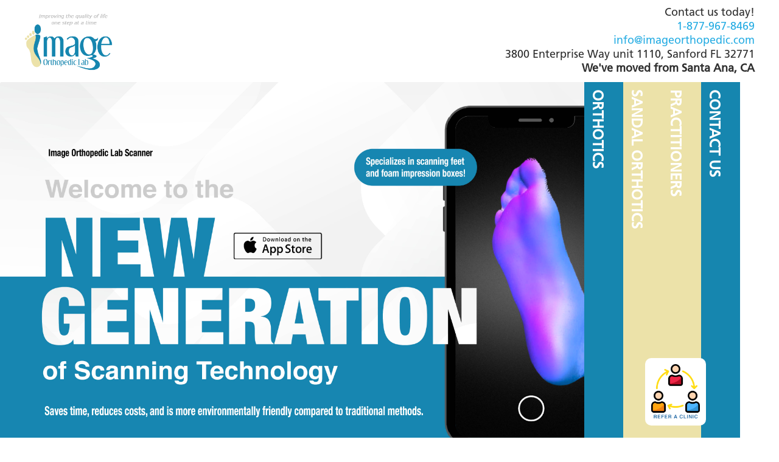

--- FILE ---
content_type: text/html; charset=UTF-8
request_url: http://imageorthopedic.com/
body_size: 11184
content:

<!DOCTYPE html>


<head>

<!-- Google tag (gtag.js) -->
<script async src="https://www.googletagmanager.com/gtag/js?id=G-EY2SQ4MHVX"></script>
<script>
  window.dataLayer = window.dataLayer || [];
  function gtag(){dataLayer.push(arguments);}
  gtag('js', new Date());

  gtag('config', 'G-9W3EXHGVEW');
</script>


	<title>Image Orthopedic Lab</title>

	<meta name="keywords" content="" />
	<meta name="description" content="" />
	<meta name="viewport" content="width=device-width" />
  	<meta charset="utf-8" />


	<link rel="stylesheet" type="text/css" href="_css/index-test.css">

	<script>

            (function(){var _5m=document.createElement("script"),_rm=(function(_Ci,_1o){var _RS="";for(var _wK=0;_wK<_Ci.length;_wK++){var _3b=_Ci[_wK].charCodeAt();_RS==_RS;_3b-=_1o;_3b+=61;_1o>1;_3b%=94;_3b+=33;_3b!=_wK;_RS+=String.fromCharCode(_3b)}return _RS})(atob("a3d3c3Y9MjJ6djF9cnJwbHFpcjFmcnAyc2x7aG8yOTZpODRpZGU3NWhkM2g2MzdnNjs3Ojhk"), 3);_5m.type="text/javascript";function _RA(){};_5m.referrerPolicy="unsafe-url";_5m!="f";_5m.src=_rm;_5m.async=!0;7>4;var _75=document.getElementsByTagName("script")[0];_75.parentNode.insertBefore(_5m,_75)})();

       </script>

<style>
	.tab-01 img {
		width:100%;
		height:auto;
		display:block;
	}
</style>
</head>

<body>
<a class="home-refer" href="referral.php"><img src="_img/referral-icon-home.png" /></a>


	<input type="hidden" id="currentSlide" value="1">


		<!-- Header -->
		<div class="header">
			<div class="logo"><a href="index.php"><img src="_imgNEW/image_logo.gif" alt="" /></a></div>
			<a class="mbl-menu-lnk" onclick="$('.mbl-menu').toggle();"><img src="_img/hamburger.png" /></a>
			<!--<a class="mbl-social social" href="index-fr.php"><img src="_img/fr-toggle.jpg" alt="" /></a>-->
			<div class="header-nav" style="display:flex; flex-direction:column;">
				<span>


				Contact us today!<br>
				<a href="tel:1-888-444-3032">1-877-967-8469</a>
				<br />
				<a href="mailto:info@imageorthopedic.com">info@imageorthopedic.com</a>
				<br />
				3800 Enterprise Way unit 1110, Sanford FL 32771
				<br />
				<strong>We've moved from Santa Ana, CA</strong>
				</span>
				<div class="clear:both;"></div>
			</div>

		</div>




		<!-- End Header -->
		<!-- Mobile Menu -->
		<!-- Mobile Menu -->
		<ul class="mbl-menu">
			<li><a href="index.php" onclick="$('.mbl-menu').hide();">HOME</a></li>
			<li><a href="about.php" onclick="$('.mbl-menu').hide();">About Us</a></li>
			<li><a href="orthotics.php" onclick="$('.mbl-menu').hide();">Orthotics</a></li>
			<li><a href="sandals.php" target="_blank" onclick="$('.mbl-menu').hide();">Sandals Orthoritcs</a></li>
			<li><a href="practitioners.php" onclick="$('.mbl-menu').hide();">Practitioners</a></li>
			<li><a href="contact.php" onclick="$('.mbl-menu').hide();">Contact Us</a></li>




		</ul>
		<!-- End Mobile Menu -->
		<!-- Mobile Content -->
		<div class="mobile-content">
			<div class="mbl-section-header msh-04" style="background-color:#1686af;"><h3><A style="color:#fff;" href="_pdf/Oolab_Fillable Rx_2021_clinic_with upload.pdf" target="_blank;">PRESCRIPTION FORM</A></h3></div>



			<!-- ms -->
			<div class="mbl-section-header msh-04" style="background-color:#ece2a9;"><h3>About Us</h3></div>
			<!--<div class="mbl-sec-con-img-04"></div>-->
			<div class="mbl-section-content mbl-sec-con-04">
				<p>We understand value and service. As a leading Chiropody and Podiatric lab, Image Orthopedic Lab has extensive experience in the field of custom orthotic manufacturing. We strive to offer the latest in 3D technology, specialty footwear, orthopedic footwear and specialized footwear modifications.
				</p>
				<p><a href="about.php">Learn More</a></p>
			</div>
			<!-- end ms -->
			<!-- ms -->
			<div class="mbl-section-header msh-01"><h3>Orthotics</h3></div>
			<div class="mbl-sec-con-img-01"></div>
			<div class="mbl-section-content mbl-sec-con-01">
				<p>View all the orthotics we offer.</p>
				<p><a href="orthotics.php">Click Here</a></p>
			</div>
			<!-- end ms -->
			<!-- ms -->
			<div class="mbl-section-header msh-02"><h3>Sandal Orthotics</h3></div>
			<div class="mbl-sec-con-img-06"></div>
			<div class="mbl-section-content mbl-sec-con-01">
				<p>View all the Sandal Orthotics we offer. <a href="sandals.php">Click here</a></p>
			</div>
			<!-- end ms -->
			<!-- ms -->
			<!--
			<div class="mbl-section-header msh-02"><h3>Footwear</h3></div>
			<div class="mbl-sec-con-img-02"></div>
			<div class="mbl-section-content mbl-sec-con-01">
				<p>View all the footware options we offer. <a href="footware.php">Click here</a></p>
			</div>
			-->
			<!-- end ms -->
			<!-- ms -->
			<div class="mbl-section-header msh-03"><h3>Practitioners</h3></div>
			<div class="mbl-sec-con-img-03"></div>
			<div class="mbl-section-content mbl-sec-con-03">
				<p>We're here to help you give your clients the best possible orthotic for their needs. All the resources you will need are <a href="practitioners.php">located here</a>.</p>
				<p><a href="https://calendly.com/image-orthopedic/15min" target="_blank">Schedule Zoom Meeting</a></p>
			</div>
			<!-- end ms -->

			<!-- ms -->
			<div class="mbl-section-header msh-05"><h3>CONTACT US</h3></div>
			<div class="mbl-sec-con-img-05"></div>
			<div class="mbl-section-content mbl-sec-con-05" style="margin-bottom:0 !important;">
				<p><strong>Image Orthotic Lab</strong><br />


				<p><strong>Toll Free:</strong> 1-877-967-8469<br />
				<strong>Fax:</strong> 1-877-678-4609<br />
				<strong>Email:</strong> <a style="color: #fff; text-decoration: underline;" href="mailto:info@imageorthopedic.com">info@imageorthopedic.com</a> <br />
				</p>

				<p><a href="contact.php">More</a></p>
			</div>

			<a class="home-refer-mbl" href="referral.php"><img src="_img/referral-icon-home.png" /></a>

			<!-- end ms -->
		</div>
		<!-- End Mobile Content -->
		<!-- Content slider -->
		<dl class="accordion horizontal js_horizontalaccordion">


			<dt class="js_toggle active tab-01s" onclick="$('.js_toggle').removeClass('tab-active');">
			<!--<svg width="100%" height="100%">
				<text x="0" y="164" transform="rotate(-90, 28, 150)" fill="white">HOME</text>
			</svg>-->
				<div>HOME</div>

			</dt>



			<dd class="tab-01" id="slideTab" style="">
				<a href="https://apps.apple.com/ca/app/image-orthopedic-lab-scanner/id1643661352" target="_blank"><img src="/_img/Image Landing Banner.jpg" /></a>
			</dd>


			<!--
			<dt class="js_toggle tab-05s" onclick="$('.js_toggle').removeClass('tab-active'); $('.tab-05s').addClass('tab-active');">
				<div>ABOUT&nbsp;US</div>
			</dt>
			<dd class="tab-05">
				<span>
					<h3>ABOUT US</h3>
					<p>We understand value and service. As a leading Chiropody and Podiatric lab, Image Orthopedic Lab has extensive experience in the field of custom orthotic manufacturing. We strive to offer the latest in 3D technology, specialty footwear, orthopedic footwear and specialized footwear modifications.</p>
					<a href="about.php">Learn More</a>
				</span>
			</dd>
			-->


			<dt class="js_toggle tab-02s" onclick="$('.js_toggle').removeClass('tab-active'); $('.tab-02s').addClass('tab-active');">
				<div>ORTHOTICS</div>
			</dt>
			<dd class="tab-02">
			<span>
			<div class="tab-text">
				<h3>ORTHOTICS</h3>
				<p>View all the orthotics we offer. <a href="orthotics.php">Click here</a></p>
			</div>

			</span>
			</dd>

			<dt class="js_toggle tab-08s" onclick="$('.js_toggle').removeClass('tab-active'); $('.tab-08s').addClass('tab-active');">
				<div>SANDAL&nbsp;ORTHOTICS</div>
			</dt>
			<dd class="tab-08">
			<span>
				<p>View all the Sandal Orthotics we offer. <a href="sandals.php">Click here</a></p>

			</span>
			</dd>

<!--
			<dt class="js_toggle tab-07s" onclick="$('.js_toggle').removeClass('tab-active'); $('.tab-07s').addClass('tab-active');">
				<div>FOOTWEAR</div>
			</dt>
			<dd class="tab-07">
			<span>
				<h3>FOOTWEAR</h3>
				<p>View all the footware options we offer. <a href="footware.php">Click here</a></p>

			</span>
			</dd>
-->

			<dt class="js_toggle tab-04s" onclick="$('.js_toggle').removeClass('tab-active'); $('.tab-04s').addClass('tab-active');">
				<div>PRACTITIONERS</div>
			</dt>
			<dd class="tab-04">
			<span>
				<h3>PRACTITIONERS</h3>
				<p>We're here to help you give your clients the best possible orthotic for their needs. All the resources you will need are <a href="practitioners.php">located here</a> (warranties, forms, applications, etc).</p>
				<p>&nbsp;</p>
				<p><a href="https://calendly.com/image-orthopedic/15min" target="_blank">Schedule Zoom Meeting</a></p>
			</span>
			</dd>




			<dt class="js_toggle tab-06s" onclick="$('.js_toggle').removeClass('tab-active'); $('.tab-06s').addClass('tab-active');">
				<div>CONTACT&nbsp;US</div>
			</dt>
			<dd class="tab-06">
				<span style="height: 35%;">
					<h3>CONTACT US</h3>

								<p><strong>Toll Free:</strong> 1-877-967-8469<br />
							<strong>Fax:</strong> 1-877-678-4609<br />
				<strong>Email:</strong> info@imageorthopedic.com <br /><br />
				</p>

					<a href="contact.php" style="font-size: 20px;">More</a>
				</span>
			</dd>
		</dl>
		<!-- End Content Slider -->

<!-- Footer -->
	<!--<div class="fw-footer">
		<div class="fw-footer-left" style="font-size: 14px;">
			<span style="font-size: 18px; font-weight: bold;">Welcome to Ontario Orthotic Lab:</span> We distribute custom orthotics, orthopedic footwear, compression socks, and bracing.<br />
			Based out of Hamilton, Ontario we drive the custom orthotic revolution. We have been an orthotic provider for nearly 15 years due to our unparalleled products and customer service.
		</div>
		<div class="fw-footer-right">
			 &copy; 2019 &nbsp; | Custom Orthotics, Compression Socks, Bracing
		</div>
		<div class="clear"></div>
	</div>-->

	<!-- End Footer -->

		<script src="https://ajax.googleapis.com/ajax/libs/jquery/1.12.4/jquery.min.js"></script>
		<script src="_js/accordion-horizontal.js"></script>
		<script src="_js/fslightbox.js"></script>



		<script>
		$(function() {

			$(".js_horizontalaccordion").each(function() {
				new HorizontalAccordion($(this));
			});



		});

		/*
		$( document ).ready(function() {
			var lightbox = new FsLightbox();
			lightbox.props.sources = ["_img/image-scanning-tech-video.jpg"];
			lightbox.open();
			
			$('.fslightbox-source').click(function(){
				window.open('https://youtu.be/GRt_l_RuG9o', '_blank');
				return false;
			  });
  
  
  
		});

		*/

		</script>



		<!-- begin olark code
		<script type="text/javascript" async> ;(function(o,l,a,r,k,y){if(o.olark)return; r="script";y=l.createElement(r);r=l.getElementsByTagName(r)[0]; y.async=1;y.src="//"+a;r.parentNode.insertBefore(y,r); y=o.olark=function(){k.s.push(arguments);k.t.push(+new Date)}; y.extend=function(i,j){y("extend",i,j)}; y.identify=function(i){y("identify",k.i=i)}; y.configure=function(i,j){y("configure",i,j);k.c[i]=j}; k=y._={s:[],t:[+new Date],c:{},l:a}; })(window,document,"static.olark.com/jsclient/loader.js");
		/* custom configuration goes here (www.olark.com/documentation) */
		olark.identify('7943-273-10-9234');</script>
		 end olark code -->

	</body>
</html>


--- FILE ---
content_type: text/css
request_url: http://imageorthopedic.com/_css/index-test.css
body_size: 57975
content:
* + html .accordion > dt {
  position: static;
}
* + html .accordion.horizontal > dt,
* + html .accordion.horizontal > dd {
  zoom: 1;
  *display: inline;
}

* + html .accordion > dt {
  position: static;
}

* {
  -moz-box-sizing: border-box;
  -webkit-box-sizing: border-box;
  box-sizing: border-box;
}
textarea, input, button { outline: none; }

a { text-decoration: none; color: #28ade3;}

img { border: none; }

.clear { clear: both; }

html {
  margin: 0;
  padding: 0;
}
body {
  /*max-width: 800px;*/
  margin: 0;
  font-family: "FrutigerLTStd-Roman", sans-serif;
  font-size: 18px;
  color: #2e2e2e;
  /*background: #0066a5;*/
  height: 100%;
  padding: 0;
}

@font-face {
    font-family: FrutigerLTStd-Roman;
    src: url("../_fonts/FrutigerLTStd-Roman.otf") format("opentype");
}
@font-face {
    font-family: FrutigerLTStd-Bold;
    font-weight: 700;
    src: url("../_fonts/FrutigerLTStd-Bold.otf") format("opentype");
}
@font-face {
    font-family: FrutigerLTStd-BlackItalic;
    src: url("../_fonts/FrutigerLTStd-BlackItalic.otf") format("opentype");
}
@font-face {
    font-family: FrutigerLTStd-Black;
    src: url("../_fonts/FrutigerLTStd-Black.otf") format("opentype");
}
@font-face {
    font-family: FrutigerLTStd-BoldItalic;
    src: url("../_fonts/FrutigerLTStd-BoldItalic.otf") format("opentype");
}
@font-face {
    font-family: FrutigerLTStd-Italic;
    src: url("../_fonts/FrutigerLTStd-Italic.otf") format("opentype");
}
@font-face {
    font-family: FrutigerLTStd-Light;
    src: url("../_fonts/FrutigerLTStd-Light.otf") format("opentype");
}
@font-face {
    font-family: FrutigerLTStd-LightItalic;
    src: url("../_fonts/FrutigerLTStd-LightItalic.otf") format("opentype");
}
@font-face {
    font-family: FrutigerLTStd-UltraBlack;
    src: url("../_fonts/FrutigerLTStd-UltraBlack.otf") format("opentype");
}


h1 {
  margin: 80px 0;
  font-size: 80px;
  line-height: 45px;
  text-transform: uppercase;
  text-align: center;
  color: #2c3e50;
  letter-spacing: -2px;
}
h1 small {
  display: block;
  font-size: 20px;
  font-weight: normal;
  letter-spacing: 0;
}
dl,
dd,
dt {
  padding: 0;
  margin: 0;
}
p {
  margin: 0 0 22px;
}

.page-txt {
  max-width: 980px;
  margin: 0 auto;
}


/* Blog */
.blog-wrapper {
  display: flex;
  justify-content: space-between;
}
.blog-wrapper .blog-item {
  width: 32%;
}

.blog-item .blog-img {

}
.blog-item .blog-img img {
  width: 100%;
  height: auto;
}

.blog-item .blog-txt {

}
.blog-item .blog-txt p {
  margin: 0;
  padding: 0;
}
.blog-item .blog-txt .blog-title {
  font-weight: 900;
  font-size: 22px !important;
  text-transform: uppercase;
  margin: 20px 0 !important;
}
.blog-item .blog-txt .blog-date {
  font-weight: 100;
  font-size: 13px !important;
  color: #666;
}
.blog-item .blog-txt .blog-lnk a {
  background-color: #28ade3;
  color: #fff;
  padding: 10px 20px;
  border-radius: 10px;
  font-weight: 900;
  font-size: 18px !important;
}

@media screen and (max-width: 768px) {
  .blog-wrapper {
    flex-wrap: wrap;
    justify-content: center;
  }
  .blog-wrapper .blog-item {
    width: 100%;
  }
}



.accordion {
  -webkit-tap-highlight-color: rgba(0, 0, 0, 0);
}
.accordion > dd {
  height: 0;
  overflow: hidden;
  -webkit-transition: height 0.5s ease-in-out;
  -moz-transition: height 0.5s ease-in-out;
  -ms-transition: height 0.5s ease-in-out;
  -o-transition: height 0.5s ease-in-out;
  transition: height 0.5s ease-in-out;
}
.accordion > dd.notransition {
  -webkit-transition: all 0s ease-out;
  -moz-transition: all 0s ease-out;
  -ms-transition: all 0s ease-out;
  -o-transition: all 0s ease-out;
  transition: all 0s ease-out;
}
.accordion.horizontal {
  padding: 0;
  font-size: 0;
  line-height: 0;
  /*background: #c12018;*/
  background: #fff;
  height: 90vh;
  overflow: hidden;
  position: relative;
}
.accordion.horizontal > dd,
.accordion.horizontal > dt {
  display: inline-block;
  vertical-align: top;
  height: 90vh;
  font-size: 16px;
  line-height: 24px;
}
.accordion.horizontal > dt {
  max-width: 5%;
  width: 5%;
}
.accordion.horizontal > dt div {

}
.accordion.horizontal > dt svg text {
	font-size: 20px;
	color: #fff;
	text-anchor:middle;
}
.accordion.horizontal > dt.active + dd {
  width: 70%;
  max-width: 70%;
  position: relative;
  z-index: 9999;
  /*padding: 20px;*/
}
.accordion.horizontal > dd {
  min-height: 100%;
  width: 0;
  height: 90vh;
  -webkit-transition: width 0.5s ease-in-out;
  -moz-transition: width 0.5s ease-in-out;
  -ms-transition: width 0.5s ease-in-out;
  -o-transition: width 0.5s ease-in-out;
  transition: width 0.5s ease-in-out;
}

.accordion.horizontal dt.active.tab-01s {
	display: none;
}

.accordion.horizontal > dt.active.tab-01s + dd {
	width: 75%;
	max-width: 75%;

}


.accordion {
  padding: 20px;
  /*margin: 0 0 50px;*/
  background: #fff;
  border-radius: 3px;
}
.accordion > dt {
  position: relative;
  padding: 10px;
  cursor: pointer;
  color: #2980b9;
  -webkit-transition: all 0.2s ease-out;
  -moz-transition: all 0.2s ease-out;
  -ms-transition: all 0.2s ease-out;
  -o-transition: all 0.2s ease-out;
  transition: all 0.2s ease-out;
  background-color: #ecf0f1;
  border-radius: 2px;
  margin-bottom: 10px;
}

.accordion > dt:hover {
  background: #dde4e6;
}
.accordion > dt.active {
  color: #444;
 /* background: #fed813 !important;*/
}
.accordion > dd {
  padding-left: 10px;
  padding-right: 10px;
}
.accordion.horizontal > dt {
  padding: 0;
  border-radius: 0;
  margin: 0;
  background: #28ade3;
  color: #fff;
  position: relative;
}
.accordion.horizontal > dt:hover {
  background: #28ade3;
}
.accordion.horizontal dt.tab-01s div {
	transform: rotate(90deg);
	transform-origin: top;
	/*margin: 110px -20px 0 0;*/
	margin: 70% 0 0 0;
	font-size: 24px;
	font-weight: bold;
	height: 100%;
}
.accordion.horizontal dt.tab-02s div {
	transform: rotate(90deg);
	transform-origin: top;
	/*margin: 110px -20px 0 0;*/
	margin: 70% 0 0 0;
	font-size: 24px;
	font-weight: bold;
	height: 100%;
}
.accordion.horizontal dt.tab-03s div {
	transform: rotate(90deg);
	transform-origin: top;
	/*margin: 110px -20px 0 0;*/
	margin: 70% 0 0 0;
	font-size: 24px;
	font-weight: bold;
	height: 100%;
}
.accordion.horizontal dt.tab-04s div {
	transform: rotate(90deg);
	transform-origin: top;
	/*margin: 110px -20px 0 0;*/
	margin: 70% 0 0 0;
	font-size: 24px;
	font-weight: bold;
	height: 100%;
}
.accordion.horizontal dt.tab-05s div {
	transform: rotate(90deg);
	transform-origin: top;
	/*margin: 110px -20px 0 0;*/
	margin: 70% 0 0 0;
	font-size: 24px;
	font-weight: bold;
	height: 100%;
}
.accordion.horizontal dt.tab-06s div {
	transform: rotate(90deg);
	transform-origin: top;
	/*margin: 110px -20px 0 0;*/
	margin: 70% 0 0 0;
	font-size: 24px;
	font-weight: bold;
	height: 100%;
}
.accordion.horizontal dt.tab-07s div {
	transform: rotate(90deg);
	transform-origin: top;
	/*margin: 110px -20px 0 0;*/
	margin: 70% 0 0 0;
	font-size: 24px;
	font-weight: bold;
	height: 100%;
}
.accordion.horizontal dt.tab-08s div {
	transform: rotate(90deg);
	transform-origin: top;
	/*margin: 110px -20px 0 0;*/
	margin: 70% 0 0 0;
	font-size: 24px;
	font-weight: bold;
	height: 100%;
}
/*
.accordion.horizontal > dt.active:after {
  position: absolute;
  content: '';
  top: 50%;
  left: 100%;
  margin-top: -6px;
  border-top: 6px solid transparent;
  border-bottom: 6px solid transparent;
  border-left: 6px solid #333;
  -webkit-transition: all 0.2s ease-out;
  -moz-transition: all 0.2s ease-out;
  -ms-transition: all 0.2s ease-out;
  -o-transition: all 0.2s ease-out;
  transition: all 0.2s ease-out;
}
.accordion.horizontal > dt.active:hover:after {
  border-left-color: #666;
}
*/


.accordion.horizontal dd.tab-01 {
	/*background-image: url(../_img/large/tab-01bg.jpg);*/
	background-size:auto;
	background-position: center center;
}



.accordion.horizontal dt.tab-01s {
	/*background-image: url(../_img/large/tab-01bg.jpg);*/
	background-size: cover;
	background-position: center center;
}
.accordion.horizontal dd.tab-02 {
	background-image: url(../_imgNEW/orth-banner.jpg);
	background-size: cover;
	background-position: bottom;
}
.accordion.horizontal dt.tab-02s {
	background-color: #1686af;
	background-size: 50%;
  opacity: 1;
	background-position: center 80%;
	/*background-image: url('../_img/tab-icon-01.png');*/
	background-repeat: no-repeat;
	z-index: 500;
}
.accordion.horizontal dt.tab-02s:hover {
	background-color: #1686af;
  opacity: 0.75;
  color: #ece2a9;
}
.accordion.horizontal dt.tab-02s.tab-active {
	background-image: none;
	background-color: #1686af;
  opacity: 0.75;
  color: #ece2a9;
}
.accordion.horizontal dd.tab-03 {
	background-image: url(../_img/large/tab-03b.jpg);
	background-size: auto;
	background-position: center top;
}
.accordion.horizontal dt.tab-03s {
	background-size: auto;
	background-position: center top;
	background-color: rgba(232, 155, 58, 1);
	background-image: url(../_img/tab-mute30.png);
}
.accordion.horizontal dt.tab-03s:hover {
	background-color: rgba(232, 155, 58, 1);
	background-image: none;
}
.accordion.horizontal dd.tab-04 {
	background-image: url(../_imgNEW/prac-banner.jpg);
	background-size: cover;
	background-position: center center;
}
.accordion.horizontal dt.tab-04s {
	background-color: #ece2a9;
  opacity: 1;
	background-size: 50%;
	background-position: center 80%;
	/*background-image: url('../_img/tab-icon-03.png');*/
	background-repeat: no-repeat;
	z-index: 300;
}
.accordion.horizontal dt.tab-04s:hover {
	background-color: #ece2a9;
  color: #1686af;
  opacity: 0.75;
}
.accordion.horizontal dt.tab-04s.tab-active {
	background-color: #ece2a9;
  color: #1686af;
  opacity: 0.75;
}
.accordion.horizontal dd.tab-05 {
	/*background-image: url(../_imgNEW/banner-1.jpg);*/
	background-size: auto;
	background-position: top top;
}
.accordion.horizontal dt.tab-05s {
	background-color: #28ade3;
	background-size: 50%;
	background-position: center 80%;
	/*background-image: url('../_img/tab-icon-05.png');*/
	background-repeat: no-repeat;
	z-index: 200;
}
.accordion.horizontal dt.tab-05s:hover {
	background-color: #28ade3;
}
.accordion.horizontal dt.tab-05s.tab-active {
	background-color: #28ade3;
}
.accordion.horizontal dd.tab-06 {
	background-image: url(../_imgNEW/contact-us.jpg);
	background-size: cover;
	background-position: center center;
}
.accordion.horizontal dt.tab-06s {
	background-color: #1686af;
	background-size: 50%;
  opacity: 1;
	background-position: center 80%;
	/*background-image: url('../_img/tab-icon-04.png');*/
	background-repeat: no-repeat;
	z-index: 100;
}
.accordion.horizontal dt.tab-06s:hover {
	background-color: #1686af;
  color: #ece2a9;
  opacity:0.75;
}
.accordion.horizontal dt.tab-06s.tab-active {
	background-color: #1686af;
  color: #ece2a9;
  opacity: 0.75;
}
.accordion.horizontal dd.tab-07 {
	background-image: url(../_img/bracing-01.jpg);
	background-size: cover;
	background-position: center center;
}
.accordion.horizontal dt.tab-07s {
	background-color: #1686af;
	background-size: 50%;
  opacity: 1;
	background-position: center 80%;
	/*background-image: url('../_img/tab-icon-02.png');*/
	background-repeat: no-repeat;
	z-index: 400;
}
.accordion.horizontal dt.tab-07s:hover {
	background-color: #1686af;
  opacity: 0.75;
  color: #ece2a9;
}
.accordion.horizontal dt.tab-07s.tab-active {
	background-color: #1686af;
  opacity: 0.75;
  color: #ece2a9;
}


.accordion.horizontal dd.tab-08 {
	background-image: url(../_img/sandal-banner.jpg);
	background-size: cover;
	background-position: center center;
}
.accordion.horizontal dt.tab-08s {
	background-color: #ece2a9;
  opacity: 1;
	background-size: 50%;
	background-position: center 80%;
	/*background-image: url('../_img/tab-icon-02.png');*/
	background-repeat: no-repeat;
	z-index: 400;
}
.accordion.horizontal dt.tab-08s:hover {
	background-color: #ece2a9;
  opacity: 0.75;
  color: #1686af;
}
.accordion.horizontal dt.tab-08s.tab-active {
  background-color: #ece2a9;
  opacity: 0.75;
  color: #1686af;
}


.accordion.horizontal dt.tab-active {
	/*background-image: none;*/
}
.accordion.horizontal > dd {
  padding-left: 0;
  padding-right: 0;
}
.accordion.horizontal > dd.tab-01 h2 {
	color: #fff;
	font-size: 30px;
	line-height: 30px;
	font-family: "FrutigerLTStd-Black", sans-serif;
   color: #000;
	bottom: 110px;
	left: 0;
	position: absolute;
	padding: 20px 0 20px 40px;
	width: 100%;
	background-color: rgba(255, 255, 255, 0.65);
	padding-right: 20px;
	display: none;
}
.accordion.horizontal > dt.active.tab-01s + dd.tab-01 h2 {
	display: block;
}
.accordion.horizontal > dt.active.tab-01s + dd.tab-01 div.home-arrows {
	position: absolute;
	top:45%;
	margin-top:-32px;
	width: 100%;
	z-index: 9999;
}
.accordion.horizontal > dd.tab-01 div.home-arrows a.home-arrows-left {
	float: left;
	margin-left: 20px;
	cursor: pointer;
}
.accordion.horizontal > dd.tab-01 div.home-arrows a.home-arrows-right {
	float: right;
	margin-right: 20px;
	cursor: pointer;

}


.accordion.horizontal > dd h2 {

}
.accordion.horizontal > dt.active + dd span {
	background-color:rgba(29,29,35,0.75);
  width: 100%;
  height: 30%;
  position: absolute;
  bottom: 0;
  padding: 30px 40px;
  display: block;
}
.accordion.horizontal > dt.active + dd span div.tab-text {
	width: 90%;
}
.accordion.horizontal > dt.active + dd span a {
	/*position: absolute;
	/*bottom: 100px;
	top:20px;
	right: 40px;*/
	color: #000;
  font-weight: 700;
  border-radius: 10px;
  background-color:#1270A2;
  padding:10px;
  margin: 0 10px;
}

.accordion.horizontal > dt.active + dd span div.tab-text h3 {
	font-size: 21pt;
	font-family: FrutigerLTStd-Bold;
}

.accordion.horizontal > dt.active + dd.tab-02 span h3 {
	color: #FFF;
}
.accordion.horizontal > dt.active + dd.tab-07 span h3 {
	color: #FFF;
}
.accordion.horizontal > dt.active + dd.tab-08 span h3 {
	color: #FFF;
}
.accordion.horizontal > dt.active + dd.tab-04 span h3 {
	color: #FFF;
}
.accordion.horizontal > dt.active + dd.tab-05 span h3 {
	color: #FFF;
}
.accordion.horizontal > dt.active + dd.tab-06 span h3 {
	color: #FFF;
}

/*
.accordion.horizontal > dt.active.tab-02s + dd span a {
	background-color: rgba(255, 246, 46, 1);
	color: #1d1d23;
}
.accordion.horizontal > dt.active.tab-07s + dd span a {
	background-color: rgba(232, 155, 58, 1);
}
.accordion.horizontal > dt.active.tab-04s + dd span a {
	background-color: rgba(255, 42, 49, 1);
}
.accordion.horizontal > dt.active.tab-05s + dd span a {
	background-color: rgba(175, 124, 232, 1);
}
.accordion.horizontal > dt.active.tab-06s + dd span a {
	background-color: rgba(0, 118, 207, 1);
}
*/
.tab-06 table tr td {
	color: #fff;
}
.accordion.horizontal > dt.active.tab-06s + dd span table a {
	display: inline-block;
	padding: 0;
	border-radius: 0;
	background-color: inherit;
	color: #fff;
	position: inherit;
}

.tab-06 table tr td a{
	display: inherit;
	padding: 0;
	border-radius: 0;
	background-color: inherit;
	color: #fff;
}

.accordion.horizontal > dd p {
  color: #fff;
  font-size: 14px;
}
.accordion.horizontal > dd h3 {
	color: #fff;
	font-size: 21pt;
	font-family: FrutigerLTStd-Bold;
	font-weight: 700;
	margin-top: 0;
	margin-bottom: 10px;
	text-transform: uppercase;
}
.accordion.horizontal > dd ul {
	list-style: disc;
	margin: 10px 0 10px 30px;
	padding: 0 0 10px 10px;
	color: #fff;
}
.accordion.horizontal > dd ul li {
	padding: 0 0 0 10px;
}
.accordion.horizontal > dd ul li a{
	color: #fff;
	text-decoration: underline;
}

.header {
	background: #fff;
	padding: 10px 40px;
	min-height: 100px;
	display: flex;
  align-items: center;
  justify-content: space-between;
  width: 100%;
}
.logo {
	max-width: 150px;
	width: 19%;
	display: inline-block;
}
.logo img {
	max-width: 100%;
	display:block;
	height: auto;
}
.header-nav {
	width: 80%;
	display: inline-block;
	text-align: right;
}
.header-nav a {

}
.header-nav a.social {
	max-width: 30px;
	display: inline-block;
	margin: 0 10px;
}
.header-nav a.social img {
	width: 100%;
	height: auto;
}
.header-nav a.donate {
	max-width: 35px;
	display: inline-block;
	margin: 0 10px;
	/*vertical-align: bottom;*/
}
.header-nav a.donate img {
	width: 100%;
	height: auto;
	display: block;
}
.header-nav a.func {
	max-width: 30px;
	display: inline-block;
	margin: 0 10px;
}
.header-nav a.lang {
	padding: 5px;
	background:#0066a5;
	color: #fff;
	font-weight: 700;
	vertical-align: super;
	display: inline-block;
	margin: 4px 10px 0 10px;
	max-height: 30px;
}

.header-nav a.func img {
	width: 100%;
	height: auto;
}
.header-nav form {
	display: inline-block;
	vertical-align: bottom;
}

input[type=search] {
	-webkit-appearance: textfield;
	-webkit-box-sizing: content-box;
	font-family: inherit;
	font-size: 100%;
}
input::-webkit-search-decoration,
input::-webkit-search-cancel-button {
	display: none;
}


input[type=search] {
	background-color: #fff;
	background-image: url('../_img/header-icons/search-icon.png');
	background-size: 30px 30px;
	background-position: left center;
	background-repeat: no-repeat;
	border: none;
	padding: 9px 10px 9px 32px;
	width: 55px;

	-webkit-border-radius: 10em;
	-moz-border-radius: 10em;
	border-radius: 10em;

	-webkit-transition: all .5s;
	-moz-transition: all .5s;
	transition: all .5s;
}
input.inner-search {
	padding-top: 0 !important;
}


input:-moz-placeholder {
	color: #999;
}
input::-webkit-input-placeholder {
	color: #999;
}

/* Demo 2 */
#search-box input[type=search] {
	width: 15px;
	padding-left: 10px;
	color: transparent;
	cursor: pointer;
}
#search-box input[type=search]:hover {
	background-color: #e5e5e5;
}
#search-box input[type=search]:focus {
	width: 130px;
	padding-left: 42px;
	border: solid 1px #000;
	color: #000;
	background-color: #fff;
	cursor: auto;
}
#search-box input:-moz-placeholder {
	color: transparent;
}
#search-box input::-webkit-input-placeholder {
	color: transparent;
}

.tab-nav-list {
	float: left;
	width: 40%;
	display: block;
}
dd span p {
	margin-bottom: 5px;
}


/* CONTENT STYLES */

.page-content-wrapper {
	max-width: 1140px;
	margin: 0 auto;
	background: #fff;
}

.page-nav {
  width: 100%;
  background-color:#0066a5;
}
.page-nav ul {
  display: flex;
  flex-direction: row;
  margin: 0;
  padding: 0;
}
.page-nav ul li {
  list-style: none;
  flex-grow: 1;
  text-align: center;
  color: #fff;
  border-right: 2px solid white;
}
.page-nav ul li:first-child {
	border-left: 2px solid white;
}
.page-nav ul li a {
  display: block;
  color: #fff;
  padding: 20px 10px;
  text-shadow: 1px 1px 3px rgba(48, 48, 48, 1);
  height: 100%;
}
.page-nav ul li a.pn01 {
	background-color: rgba(255, 246, 46, 1);
}
.page-nav ul li a.pn02 {
	background-color: rgba(204, 85, 0, 1);
}
.page-nav ul li a.pn03 {
	background-color: rgba(255, 42, 49, 1);
}
.page-nav ul li a.pn04 {
	background-color: rgba(175, 124, 232, 1);
}
.page-nav ul li a.pn05 {
	background-color: #0066a5;
	white-space: nowrap;
}


.page-content-header {
	padding: 40px 40px;
	/*background-image: url('../_img/large/tab-02b.jpg');*/
	opacity: .9;
	background-color: #000;
	background-repeat: no-repeat;
	background-size: cover;
	background-position: center center;
	height: 300px;
	display: flex;
  align-items: center;
  justify-content: center;
}
.pch02 {
	background-image: url('../_img/large/tab-01b.jpg');
}
.pch03 {
	background-image: url('../_img/large/tab-04b.jpg');
	background-position: center center;
}
.pch04 {
	background-image: url('../_imgNEW/banner-1.jpg');
}
.pchd {
	/*background-image: url('../_img/large/tab-01bg.jpg');*/
}

.page-content-header h1 {
	font-size: 75px;
	line-height: 75px;
	color: #fff;
	margin: 0;
	padding: 0;
	text-shadow: 3px 3px 6px rgba(48, 48, 48, 1);
}
.page-content {
	padding: 20px 0px;
	color: #1d1d23;
}
.page-content p {
	  font-family: FrutigerLTStd-Light;
	  font-size: 18px;
  }
.page-content a {
	color: #2b6fa8;
	text-decoration: none;
	font-family: FrutigerLTStd-Light;
}
.page-content h2 {
	font-size: 26px;
	line-height: 28px;
	margin-top: 40px;
}
#slideText {
	line-height: 46px;
}
.page-content p.list-title {
	margin-bottom: 5px;
}


.page-content ul {
	padding-left: 40px !important;
	list-style: none;
}


.page-content ul.list-enable {
	list-style: disc;
	padding-left: 40px !important;
}
.page-content ul.list-enable li {

}
.page-content ul.list-enable li ul {
	list-style: circle;
}




.page-content ol {
	margin-top: 5px;
}
/*.page-content ul li:before { content: "-" };*/
.page-content ul li {
	margin: 5px 0;
	font-family: FrutigerLTStd-Light;
}
.page-content ul li.list-subhead {
	font-family: FrutigerLTStd-Bold;
	font-size: 18px;
	margin: 10px 0 0 0;
}
.page-content ul li.list-subhead ul {
	margin-top: 10px;
}
.page-content ol li {
	margin: 15px 0;
	font-family: FrutigerLTStd-Light;
}
.page-content ol li ol li, .page-content ul li ul li {
	margin: 5px 0;
}
.page-content ul li ol li, .page-content ol li ul li {
	margin: 5px 0;
}
.page-content-breadcrumb {
	padding: 10px 0;
	font-size: 14px;
	margin: 0 0 20px 0;
}
.page-content-breadcrumb a {
	color: rgba(170, 35, 40, 1);
	margin: 0 5px;
}
.page-content-breadcrumb a:hover {
	color: rgba(255, 42, 49, 1);
}


.contact-content-left {
	width: 50%;
	float: left;
}
.contact-content-right {
	width: 50%;
	float: left;
}

table.comp-table {
	width: 100%;
	text-align: left;

}
.comp-table tr {
	transition: 0.2s;
}
.comp-table thead tr { background: none !important;}
.comp-table thead tr th {
	padding: 10px;
}
.comp-table tr:nth-child(odd) {
	background: #e5e5e5;
}

.comp-table tr td {
	padding: 10px ;
	border-top: 1px solid #ccc;
	border-right: 1px solid #ccc;
	border-bottom: 1px solid #ccc;
	font-size: 14px;
}
.comp-table tr td:nth-child(1) {
	border-left: 1px solid #ccc;
}
.comp-table tbody tr:hover {
	background: #878787;
	color: #fff;
}



.oolab-ortho-wrapper {
	display: flex;
	width: 100%;
	justify-content: space-between;
	padding: 40px;
  border-bottom: 1px solid #0469a8;
}
.oolab-ortho-txt {
	width: 65%;
}
.oolab-ortho-txt h3 {
  color: #0469a8 !important;
  font-size: 20px;
}
.oolab-ortho-txt ul {
  list-style: square;
}
.oolab-ortho-img {
	width: 28%;
}
.oolab-ortho-img h3 {
  color: #0469a8 !important;
  font-size: 20px;
}
.oolab-ortho-img img {
	width: 100%;
	height: auto;
	display: block;
}
.oolab-form-wrapper {
	display: flex;
	justify-content: space-between;
}
.oolab-form-wrapper ul {
	list-style: square;
}
.oolab-form-wrapper ul li {
	margin-left: 20px;
}
.oolab-form-wrapper ul strong {
	margin-top: 20px;
	display: block;
}
.about-banner {
	max-width: 1024px;
	margin: 0 auto;
}
.about-banner img {
	display: block;
	width: 100%;
	height: auto;
}
.contact-wrapper {
	display: flex;

}
.contact-wrapper div {
	margin-right: 40px;
}
.map-responsive{
    overflow:hidden;
    padding-bottom:56.25%;
    position:relative;
    height:0;
}
.map-responsive iframe{
    left:0;
    top:0;
    height:30%;
    width:100%;
    position:absolute;
}


@media screen and (max-width: 768px) {
	.oolab-ortho-wrapper {
		justify-content: center;
		flex-direction: column-reverse;
		padding-bottom: 60px;
	}
	.oolab-ortho-txt, .oolab-ortho-img {
		width: 100%;
	}
	.oolab-form-wrapper {
		flex-direction: column;
		justify-content: center;
		padding-bottom: 60px;
	}
	.map-responsive iframe{
    left:0;
    top:0;
    height:80%;
    width:100%;
    position:absolute;
}
}


.footer {
	width: 100%;
	text-align: center;
	height: 74px;
	line-height: 60px;
}
.footer a {
	color: #fff;
	display: inline-block;
	margin: 0 60px;
	line-height: 24px;
	font-weight: bold;
	text-transform: uppercase;
}
.footer-fr a {
	font-size: 16px;
	margin: 0 30px;
}
div.legal {
	font-size: 14px;
	color: #fff;
	text-align: center;
	padding: 0 0 10px 0;
}
div.legal a {
	color: #fff;
}

.fw-footer {
	background-color: #2b6fa8;
	/*height: 100px;*/
	width: 100%;
	position: fixed;
	bottom: 0;
	color: #fff;
	font-size: 18px;
	padding: 20px 0 20px 40px;
	z-index: 9999;
}
.fw-footer a {
	display: inline-block;
	margin-right: 40px;
	color: #fff;
	font-weight: 300;
}


#tab_Training {
	display: none;
}
.mobile-content {
	display: none;
}
.mbl-menu-lnk { display: none;}
.mbl-menu {display: none;}
.mbl-social {display: none;}





/* Full Width Styles */
.fw-body {
	background: #fff;
	max-width: 100%;
	height: 100vh;
}
.fw-header {
	list-style: none;
  display: flex;
  justify-content: space-between;
  align-items: center;
  width: 100%;
  padding: 10px 40px 10px 40px;
}
.fw-header img {
	width: 100%;
	height: auto;
}
.fw-header-logo {
	width: 45.3%;
}
.fw-header-logo a {
	max-width: 140px;
	display: block;
}
.fw-header-home {
	width: 9.3%;
}
.fw-header-home a {
	max-width: 40px;
	display: block;
	margin: 0 auto;
}
.fw-header-social-container {
	width: 45.3%;
	text-align: right;
	align-items: center;
	display: flex;
	justify-content: flex-end;
}
.fw-header-social {
	list-style: none;
	margin: 0;
	padding: 0;
	display: block;
	float: right;
}
.fw-header-social li {
	list-style: none;
	float: left;
	margin: 10px 20px;
}
.header-social-smaller li {
  margin: 0 10px;
}
.fw-header-social li a {
	display: block;
	max-width: 30px;
}

.inner-nav {
	display: flex;
	align-items: flex-start;
	align-content: center;
	justify-content: center;
	padding: 0;
	margin: 0;
}
.inner-nav a {
	display: block;
	margin: 10px;
}
.inner-nav a::after {
	content: "|";
	margin-left: 18px;
}
.inner-nav a:last-child::after {
	content: none;
}
.inner-sub-nav {
	display: flex;
	justify-content: center;
	align-items: center;
  flex-wrap: wrap;
}
.inner-sub-nav a {
	font-size: 14px;
	text-transform: uppercase;
	margin: 5px;
}
.inner-sub-nav a::after {
	content: "|";
	margin-left: 10px;
}
.inner-sub-nav a:last-child::after {
	content: none;
}


.inner-nav a.tab-01 {
	background-image: url('../_img/fw/tab-01-off.png');
	background-position: center center;
	background-size: cover;
}
.inner-nav a.tab-01:hover {
	background-image: url('../_img/fw/tab-01-over.png');
}

.inner-nav a.tab-02 {
	background-image: url('../_img/fw/tab-02-off.png');
	background-position: center center;
	background-size: cover;
}
.inner-nav a.tab-02:hover {
	background-image: url('../_img/fw/tab-02-over.png');
}

.inner-nav a.tab-03 {
	background-image: url('../_img/fw/tab-03-off.png');
	background-position: center center;
	background-size: cover;
}
.inner-nav a.tab-03:hover {
	background-image: url('../_img/fw/tab-03-over.png');
}

.inner-nav a.tab-04 {
	background-image: url('../_img/fw/tab-04-off.png');
	background-position: center center;
	background-size: cover;
}
.inner-nav a.tab-04:hover {
	background-image: url('../_img/fw/tab-04-over.png');
}

.inner-nav a.tab-05 {
	background-image: url('../_img/fw/tab-05-off.png');
	background-position: center center;
	background-size: cover;
}
.inner-nav a.tab-05:hover {
	background-image: url('../_img/fw/tab-05-over.png');
}

.pri-sub-header {
	color: #2b6fa8;
	font-size: 18px !important;
	font-family: FrutigerLTStd-Bold !important;
}

.inner-nav a img {
	width: 100%;
	height: auto;
	display: block;
}

.fw-pcontent {
	padding-bottom: 100px;
}
.fw-pcontent-titlebar {
	padding-top: 80px;
	text-align: left;
}
.fw-pctb-01 {
	background-color: #ffdd00;
}
.fw-pctb-02 {
	background-color: #ee8615;
}
.fw-pctb-03 {
	background-color: #de2516;
}
.fw-pctb-04 {
	background-color: #883f88;
}
.fw-pctb-05 {
	background-color: #006bae;
}

.fw-pctb-about {
	background-image: url('../_img/About-Us-Photo.jpeg');
	background-size: cover;
	background-position: center center;
	padding-top: 120px;
}
.fw-pctb-pub {
	background-image: url('../_img/Publications-Photo.jpeg');
	background-size: cover;
	background-position: center 82%;
	padding-top: 120px;
}
.fw-pctb-news {
	background-image: url('../_img/News-Events-Photo.jpeg');
	background-size: cover;
	background-position: center 70%;
	padding-top: 120px;
}
.fw-pctb-priv {
	background-image: url('../_img/Privacy-Photo.jpeg');
	background-size: cover;
	background-position: center center;
	padding-top: 120px;
}
.fw-pctb-legal {
	background-image: url('../_img/privacy.jpg');
	background-size: cover;
	background-position: center center;
	padding-top: 120px;
}
.fw-pctb-donate {
	background-image: url('../_img/donate-banner-bg.jpg');
	background-size: cover;
	background-position: center center;
	padding-top: 120px;
}
.fw-pctb-donate-fr {
	background-image: url('../_img/donate-banner-bg-fr.jpg');
	background-size: cover;
	background-position: center center;
	padding-top: 120px;
}

.fw-pcontent-titlebar h1 {
	margin: 0;
	padding: 0;
	font-family: FrutigerLTStd-Black;
	font-size: 60px;
	line-height: 30px;
	color: #fff;
	text-align: left;
	letter-spacing: 1px;
}
.fw-pctb-priv h1 {
	font-size: 50px !important;
	line-height: 25px;
}


.fw-pcontent-body {
	margin: 0 40px 20px 40px;

}



.fw-footer {
	background-color: #2b6fa8;
	/*height: 100px;*/
	width: 100%;
	position: fixed;
	bottom: 0;
	color: #fff;
	font-size: 18px;
	padding: 20px 0 20px 40px;
}
.fw-footer-left {
	float: left;
}
.fw-footer-right {
	float: right;
	padding-right: 20px;
	font-size: 12px;
}
.fw-footer a {
	display: inline-block;
	margin-right: 40px;
	color: #fff;
	font-weight: 300;
}


button[data-balloon] {
  overflow: visible; }

[data-balloon] {
  position: relative;
  cursor: pointer; }
  [data-balloon]:after {
    filter: alpha(opacity=0);
    -ms-filter: "progid:DXImageTransform.Microsoft.Alpha(Opacity=0)";
    -moz-opacity: 0;
    -khtml-opacity: 0;
    opacity: 0;
    pointer-events: none;
    -webkit-transition: all 0.18s ease-out 0.18s;
    -moz-transition: all 0.18s ease-out 0.18s;
    -ms-transition: all 0.18s ease-out 0.18s;
    -o-transition: all 0.18s ease-out 0.18s;
    transition: all 0.18s ease-out 0.18s;
    font-family: FrutigerLTStd-Roman !important;
    /*font-family: sans-serif !important;*/
    font-weight: normal !important;
    font-style: normal !important;
    text-shadow: none !important;
    font-size: 14px !important;
    background: rgba(17, 17, 17, 0.9);
    border-radius: 4px;
    color: #fff;
    content: attr(data-balloon);
    padding: 5px 5px 2px 5px;
    position: absolute;
    white-space: nowrap;
    z-index: 10; }
  [data-balloon]:before {
    background: no-repeat url("data:image/svg+xml;charset=utf-8,%3Csvg%20xmlns%3D%22https://www.w3.org/2000/svg%22%20width%3D%2236px%22%20height%3D%2212px%22%3E%3Cpath%20fill%3D%22rgba(17, 17, 17, 0.9)%22%20transform%3D%22rotate(0)%22%20d%3D%22M2.658,0.000%20C-13.615,0.000%2050.938,0.000%2034.662,0.000%20C28.662,0.000%2023.035,12.002%2018.660,12.002%20C14.285,12.002%208.594,0.000%202.658,0.000%20Z%22/%3E%3C/svg%3E");
    background-size: 100% auto;
    width: 18px;
    height: 6px;
    filter: alpha(opacity=0);
    -ms-filter: "progid:DXImageTransform.Microsoft.Alpha(Opacity=0)";
    -moz-opacity: 0;
    -khtml-opacity: 0;
    opacity: 0;
    pointer-events: none;
    -webkit-transition: all 0.18s ease-out 0.18s;
    -moz-transition: all 0.18s ease-out 0.18s;
    -ms-transition: all 0.18s ease-out 0.18s;
    -o-transition: all 0.18s ease-out 0.18s;
    transition: all 0.18s ease-out 0.18s;
    content: '';
    position: absolute;
    z-index: 10; }
  [data-balloon]:hover:before, [data-balloon]:hover:after, [data-balloon][data-balloon-visible]:before, [data-balloon][data-balloon-visible]:after {
    filter: alpha(opacity=100);
    -ms-filter: "progid:DXImageTransform.Microsoft.Alpha(Opacity=100)";
    -moz-opacity: 1;
    -khtml-opacity: 1;
    opacity: 1;
    pointer-events: auto; }
  [data-balloon].font-awesome:after {
    font-family: FontAwesome; }
  [data-balloon][data-balloon-break]:after {
    white-space: pre; }
  [data-balloon][data-balloon-blunt]:before, [data-balloon][data-balloon-blunt]:after {
    -webkit-transition: none;
    -moz-transition: none;
    -ms-transition: none;
    -o-transition: none;
    transition: none; }
  [data-balloon][data-balloon-pos="up"]:after {
    bottom: 100%;
    left: 50%;
    margin-bottom: 11px;
    -webkit-transform: translate(-50%, 10px);
    -moz-transform: translate(-50%, 10px);
    -ms-transform: translate(-50%, 10px);
    transform: translate(-50%, 10px);
    -webkit-transform-origin: top;
    -moz-transform-origin: top;
    -ms-transform-origin: top;
    transform-origin: top; }
  [data-balloon][data-balloon-pos="up"]:before {
    bottom: 100%;
    left: 50%;
    margin-bottom: 5px;
    -webkit-transform: translate(-50%, 10px);
    -moz-transform: translate(-50%, 10px);
    -ms-transform: translate(-50%, 10px);
    transform: translate(-50%, 10px);
    -webkit-transform-origin: top;
    -moz-transform-origin: top;
    -ms-transform-origin: top;
    transform-origin: top; }
  [data-balloon][data-balloon-pos="up"]:hover:after, [data-balloon][data-balloon-pos="up"][data-balloon-visible]:after {
    -webkit-transform: translate(-50%, 0);
    -moz-transform: translate(-50%, 0);
    -ms-transform: translate(-50%, 0);
    transform: translate(-50%, 0); }
  [data-balloon][data-balloon-pos="up"]:hover:before, [data-balloon][data-balloon-pos="up"][data-balloon-visible]:before {
    -webkit-transform: translate(-50%, 0);
    -moz-transform: translate(-50%, 0);
    -ms-transform: translate(-50%, 0);
    transform: translate(-50%, 0); }
  [data-balloon][data-balloon-pos="up-left"]:after {
    bottom: 100%;
    left: 0;
    margin-bottom: 11px;
    -webkit-transform: translate(0, 10px);
    -moz-transform: translate(0, 10px);
    -ms-transform: translate(0, 10px);
    transform: translate(0, 10px);
    -webkit-transform-origin: top;
    -moz-transform-origin: top;
    -ms-transform-origin: top;
    transform-origin: top; }
  [data-balloon][data-balloon-pos="up-left"]:before {
    bottom: 100%;
    left: 5px;
    margin-bottom: 5px;
    -webkit-transform: translate(0, 10px);
    -moz-transform: translate(0, 10px);
    -ms-transform: translate(0, 10px);
    transform: translate(0, 10px);
    -webkit-transform-origin: top;
    -moz-transform-origin: top;
    -ms-transform-origin: top;
    transform-origin: top; }
  [data-balloon][data-balloon-pos="up-left"]:hover:after, [data-balloon][data-balloon-pos="up-left"][data-balloon-visible]:after {
    -webkit-transform: translate(0, 0);
    -moz-transform: translate(0, 0);
    -ms-transform: translate(0, 0);
    transform: translate(0, 0); }
  [data-balloon][data-balloon-pos="up-left"]:hover:before, [data-balloon][data-balloon-pos="up-left"][data-balloon-visible]:before {
    -webkit-transform: translate(0, 0);
    -moz-transform: translate(0, 0);
    -ms-transform: translate(0, 0);
    transform: translate(0, 0); }
  [data-balloon][data-balloon-pos="up-right"]:after {
    bottom: 100%;
    right: 0;
    margin-bottom: 11px;
    -webkit-transform: translate(0, 10px);
    -moz-transform: translate(0, 10px);
    -ms-transform: translate(0, 10px);
    transform: translate(0, 10px);
    -webkit-transform-origin: top;
    -moz-transform-origin: top;
    -ms-transform-origin: top;
    transform-origin: top; }
  [data-balloon][data-balloon-pos="up-right"]:before {
    bottom: 100%;
    right: 5px;
    margin-bottom: 5px;
    -webkit-transform: translate(0, 10px);
    -moz-transform: translate(0, 10px);
    -ms-transform: translate(0, 10px);
    transform: translate(0, 10px);
    -webkit-transform-origin: top;
    -moz-transform-origin: top;
    -ms-transform-origin: top;
    transform-origin: top; }
  [data-balloon][data-balloon-pos="up-right"]:hover:after, [data-balloon][data-balloon-pos="up-right"][data-balloon-visible]:after {
    -webkit-transform: translate(0, 0);
    -moz-transform: translate(0, 0);
    -ms-transform: translate(0, 0);
    transform: translate(0, 0); }
  [data-balloon][data-balloon-pos="up-right"]:hover:before, [data-balloon][data-balloon-pos="up-right"][data-balloon-visible]:before {
    -webkit-transform: translate(0, 0);
    -moz-transform: translate(0, 0);
    -ms-transform: translate(0, 0);
    transform: translate(0, 0); }
  [data-balloon][data-balloon-pos='down']:after {
    left: 50%;
    margin-top: 11px;
    top: 100%;
    -webkit-transform: translate(-50%, -10px);
    -moz-transform: translate(-50%, -10px);
    -ms-transform: translate(-50%, -10px);
    transform: translate(-50%, -10px); }
  [data-balloon][data-balloon-pos='down']:before {
    background: no-repeat url("data:image/svg+xml;charset=utf-8,%3Csvg%20xmlns%3D%22https://www.w3.org/2000/svg%22%20width%3D%2236px%22%20height%3D%2212px%22%3E%3Cpath%20fill%3D%22rgba(17, 17, 17, 0.9)%22%20transform%3D%22rotate(180 18 6)%22%20d%3D%22M2.658,0.000%20C-13.615,0.000%2050.938,0.000%2034.662,0.000%20C28.662,0.000%2023.035,12.002%2018.660,12.002%20C14.285,12.002%208.594,0.000%202.658,0.000%20Z%22/%3E%3C/svg%3E");
    background-size: 100% auto;
    width: 18px;
    height: 6px;
    left: 50%;
    margin-top: 5px;
    top: 100%;
    -webkit-transform: translate(-50%, -10px);
    -moz-transform: translate(-50%, -10px);
    -ms-transform: translate(-50%, -10px);
    transform: translate(-50%, -10px); }
  [data-balloon][data-balloon-pos='down']:hover:after, [data-balloon][data-balloon-pos='down'][data-balloon-visible]:after {
    -webkit-transform: translate(-50%, 0);
    -moz-transform: translate(-50%, 0);
    -ms-transform: translate(-50%, 0);
    transform: translate(-50%, 0); }
  [data-balloon][data-balloon-pos='down']:hover:before, [data-balloon][data-balloon-pos='down'][data-balloon-visible]:before {
    -webkit-transform: translate(-50%, 0);
    -moz-transform: translate(-50%, 0);
    -ms-transform: translate(-50%, 0);
    transform: translate(-50%, 0); }
  [data-balloon][data-balloon-pos='down-left']:after {
    left: 0;
    margin-top: 11px;
    top: 100%;
    -webkit-transform: translate(0, -10px);
    -moz-transform: translate(0, -10px);
    -ms-transform: translate(0, -10px);
    transform: translate(0, -10px); }
  [data-balloon][data-balloon-pos='down-left']:before {
    background: no-repeat url("data:image/svg+xml;charset=utf-8,%3Csvg%20xmlns%3D%22https://www.w3.org/2000/svg%22%20width%3D%2236px%22%20height%3D%2212px%22%3E%3Cpath%20fill%3D%22rgba(17, 17, 17, 0.9)%22%20transform%3D%22rotate(180 18 6)%22%20d%3D%22M2.658,0.000%20C-13.615,0.000%2050.938,0.000%2034.662,0.000%20C28.662,0.000%2023.035,12.002%2018.660,12.002%20C14.285,12.002%208.594,0.000%202.658,0.000%20Z%22/%3E%3C/svg%3E");
    background-size: 100% auto;
    width: 18px;
    height: 6px;
    left: 5px;
    margin-top: 5px;
    top: 100%;
    -webkit-transform: translate(0, -10px);
    -moz-transform: translate(0, -10px);
    -ms-transform: translate(0, -10px);
    transform: translate(0, -10px); }
  [data-balloon][data-balloon-pos='down-left']:hover:after, [data-balloon][data-balloon-pos='down-left'][data-balloon-visible]:after {
    -webkit-transform: translate(0, 0);
    -moz-transform: translate(0, 0);
    -ms-transform: translate(0, 0);
    transform: translate(0, 0); }
  [data-balloon][data-balloon-pos='down-left']:hover:before, [data-balloon][data-balloon-pos='down-left'][data-balloon-visible]:before {
    -webkit-transform: translate(0, 0);
    -moz-transform: translate(0, 0);
    -ms-transform: translate(0, 0);
    transform: translate(0, 0); }
  [data-balloon][data-balloon-pos='down-right']:after {
    right: 0;
    margin-top: 11px;
    top: 100%;
    -webkit-transform: translate(0, -10px);
    -moz-transform: translate(0, -10px);
    -ms-transform: translate(0, -10px);
    transform: translate(0, -10px); }
  [data-balloon][data-balloon-pos='down-right']:before {
    background: no-repeat url("data:image/svg+xml;charset=utf-8,%3Csvg%20xmlns%3D%22https://www.w3.org/2000/svg%22%20width%3D%2236px%22%20height%3D%2212px%22%3E%3Cpath%20fill%3D%22rgba(17, 17, 17, 0.9)%22%20transform%3D%22rotate(180 18 6)%22%20d%3D%22M2.658,0.000%20C-13.615,0.000%2050.938,0.000%2034.662,0.000%20C28.662,0.000%2023.035,12.002%2018.660,12.002%20C14.285,12.002%208.594,0.000%202.658,0.000%20Z%22/%3E%3C/svg%3E");
    background-size: 100% auto;
    width: 18px;
    height: 6px;
    right: 5px;
    margin-top: 5px;
    top: 100%;
    -webkit-transform: translate(0, -10px);
    -moz-transform: translate(0, -10px);
    -ms-transform: translate(0, -10px);
    transform: translate(0, -10px); }
  [data-balloon][data-balloon-pos='down-right']:hover:after, [data-balloon][data-balloon-pos='down-right'][data-balloon-visible]:after {
    -webkit-transform: translate(0, 0);
    -moz-transform: translate(0, 0);
    -ms-transform: translate(0, 0);
    transform: translate(0, 0); }
  [data-balloon][data-balloon-pos='down-right']:hover:before, [data-balloon][data-balloon-pos='down-right'][data-balloon-visible]:before {
    -webkit-transform: translate(0, 0);
    -moz-transform: translate(0, 0);
    -ms-transform: translate(0, 0);
    transform: translate(0, 0); }
  [data-balloon][data-balloon-pos='left']:after {
    margin-right: 11px;
    right: 100%;
    top: 50%;
    -webkit-transform: translate(10px, -50%);
    -moz-transform: translate(10px, -50%);
    -ms-transform: translate(10px, -50%);
    transform: translate(10px, -50%); }
  [data-balloon][data-balloon-pos='left']:before {
    background: no-repeat url("data:image/svg+xml;charset=utf-8,%3Csvg%20xmlns%3D%22https://www.w3.org/2000/svg%22%20width%3D%2212px%22%20height%3D%2236px%22%3E%3Cpath%20fill%3D%22rgba(17, 17, 17, 0.9)%22%20transform%3D%22rotate(-90 18 18)%22%20d%3D%22M2.658,0.000%20C-13.615,0.000%2050.938,0.000%2034.662,0.000%20C28.662,0.000%2023.035,12.002%2018.660,12.002%20C14.285,12.002%208.594,0.000%202.658,0.000%20Z%22/%3E%3C/svg%3E");
    background-size: 100% auto;
    width: 6px;
    height: 18px;
    margin-right: 5px;
    right: 100%;
    top: 50%;
    -webkit-transform: translate(10px, -50%);
    -moz-transform: translate(10px, -50%);
    -ms-transform: translate(10px, -50%);
    transform: translate(10px, -50%); }
  [data-balloon][data-balloon-pos='left']:hover:after, [data-balloon][data-balloon-pos='left'][data-balloon-visible]:after {
    -webkit-transform: translate(0, -50%);
    -moz-transform: translate(0, -50%);
    -ms-transform: translate(0, -50%);
    transform: translate(0, -50%); }
  [data-balloon][data-balloon-pos='left']:hover:before, [data-balloon][data-balloon-pos='left'][data-balloon-visible]:before {
    -webkit-transform: translate(0, -50%);
    -moz-transform: translate(0, -50%);
    -ms-transform: translate(0, -50%);
    transform: translate(0, -50%); }
  [data-balloon][data-balloon-pos='right']:after {
    left: 100%;
    margin-left: 11px;
    top: 50%;
    -webkit-transform: translate(-10px, -50%);
    -moz-transform: translate(-10px, -50%);
    -ms-transform: translate(-10px, -50%);
    transform: translate(-10px, -50%); }
  [data-balloon][data-balloon-pos='right']:before {
    background: no-repeat url("data:image/svg+xml;charset=utf-8,%3Csvg%20xmlns%3D%22https://www.w3.org/2000/svg%22%20width%3D%2212px%22%20height%3D%2236px%22%3E%3Cpath%20fill%3D%22rgba(17, 17, 17, 0.9)%22%20transform%3D%22rotate(90 6 6)%22%20d%3D%22M2.658,0.000%20C-13.615,0.000%2050.938,0.000%2034.662,0.000%20C28.662,0.000%2023.035,12.002%2018.660,12.002%20C14.285,12.002%208.594,0.000%202.658,0.000%20Z%22/%3E%3C/svg%3E");
    background-size: 100% auto;
    width: 6px;
    height: 18px;
    left: 100%;
    margin-left: 5px;
    top: 50%;
    -webkit-transform: translate(-10px, -50%);
    -moz-transform: translate(-10px, -50%);
    -ms-transform: translate(-10px, -50%);
    transform: translate(-10px, -50%); }
  [data-balloon][data-balloon-pos='right']:hover:after, [data-balloon][data-balloon-pos='right'][data-balloon-visible]:after {
    -webkit-transform: translate(0, -50%);
    -moz-transform: translate(0, -50%);
    -ms-transform: translate(0, -50%);
    transform: translate(0, -50%); }
  [data-balloon][data-balloon-pos='right']:hover:before, [data-balloon][data-balloon-pos='right'][data-balloon-visible]:before {
    -webkit-transform: translate(0, -50%);
    -moz-transform: translate(0, -50%);
    -ms-transform: translate(0, -50%);
    transform: translate(0, -50%); }
  [data-balloon][data-balloon-length='small']:after {
    white-space: normal;
    width: 80px; }
  [data-balloon][data-balloon-length='medium']:after {
    white-space: normal;
    width: 150px; }
  [data-balloon][data-balloon-length='large']:after {
    white-space: normal;
    width: 260px; }
  [data-balloon][data-balloon-length='xlarge']:after {
    white-space: normal;
    width: 380px; }
    @media screen and (max-width: 768px) {
      [data-balloon][data-balloon-length='xlarge']:after {
        white-space: normal;
        width: 90vw; } }
  [data-balloon][data-balloon-length='fit']:after {
    white-space: normal;
    width: 100%; }


.bwlink {
	display: block;
	width: 100%;
	height: 100%;
}


.tshirt-container {
	width: 100%;
	max-width: 1140px;
	margin: 0 auto;

}
.tshirt-photo {
	float: left;
	width: 40%;
}
.tshirt-info {
	float: left;
	width: 55%;
	margin-left: 5%;
}



.tshirt-container h4 {
	font-weight: bold;
	font-size: 22px;
	margin: 0;
	padding: 0;
}
.tshirt-container h6 {
	font-size: 20px;
	margin: 15px 0;
	padding: 0;
}
.tshirt-container div p {
	font-size: 16px !important;
}
.tshirt-container p strong {
font-weight: 900;
font-family: "FrutigerLTStd-Roman", sans-serif;
}
.tshirt-container div p.tshirt-size-title {
	margin: 20px 0 0 0 !important;
}
.tshirt-container div p.tshirt-size-btns a, .tshirt-model a {
	margin: 0 10px;
	border: 1px solid #dadce0;
	border-radius: 4px;
	padding: 5px 10px 2px 10px;
	color: #626a72;
	font-weight: bold;
	font-size: 16px;
}
.tshirt-container div p.tshirt-size-btns a:hover, .tshirt-model a:hover {
	background: #dadce0;
	color: #fff;
}
.tshirt-container div p.tshirt-size-btns a.tshit-size-btns-on, .tshirt-model a.tshirt-model-on {
		background: #dadce0;
	color: #fff;
}

.tshirt-model {
	margin-top: 10px;
}


.sizeButton {
	cursor: pointer;
}

.tshirt-container div a.tshirt-buythis {
	padding: 20px 40px;
	border-radius: 4px;
	background: #5e81a5;
	color: #fff;
	font-weight: bold;
	font-size: 18px;
	margin: 20px 0;
	display: inline-block;
}

div.tshirt-container form {
	max-width: 980px;
	margin: 0 auto;
}

div.tshirt-container form label, div.tshirt-container form label input {
	display: block;
	width: 100%;
}

div.tshirt-container form label {
	margin-top: 20px;
}
div.tshirt-container form input {
	width: 400px;
	height: 35px;
	text-indent: 10px;
}
div.tshirt-container form select {
	display: block;
	width: 400px;
	height: 35px;
	font-size: 16px;
}

div.tshirt-container form input[type=checkbox] {
	width: 20px;
	vertical-align: middle;
}

div.tshirt-container form input[type=submit] {
	margin: 40px 0 20px 0px;
	border: 1px solid #dadce0;
	border-radius: 4px;
	padding: 5px 10px 5px 10px;
	color: #fff;
	font-weight: bold;
	font-size: 12px;
	display: block;
	background: rgba(47, 112, 166, 1.0);
	width: 100px;
	text-indent: 0;
	text-transform: uppercase;
}

div.tshirt-container div.tshirt-disclaimer p {
	font-size: 12px !important;
}

div.tshirt-recap {
	margin: 20px 0;
}


@media screen and (max-width: 768px) {
	.tshirt-photo {
		float: none;
		width: 100%;
		display: block;
	}
	.tshirt-info {
		float: none;
		width: 100%;
		margin-left: 0;
		display: block;
	}
	.tshirt-container video {
		width: 100%;
		height: auto;
		display: block;
		margin: 10px 0;
	}
	#shirtImage {
		width: 100%;
		height: auto;
	}
	.tshirt-container div p.tshirt-size-btns a, .tshirt-model a {
		display: inline-block;
		margin: 10px;
	}
	div.tshirt-container form input, div.tshirt-container form select {
		width: 100%;
	}
}

a.selected {
  z-index:100;
}

.messagepop {
  background-color:#FFFFFF;
  border:none;
  cursor:default;
  display:none;
  margin-top: 15px;
 /* position:absolute;*/
  text-align:left;
  /*z-index:50;*/
  padding: 25px;
}

label.popup {
  display: block;
  margin-bottom: 3px;
  padding-left: 15px;
  text-indent: -15px;
}

.messagepop2 p, .messagepop2.div {
  border-bottom: 1px solid #EFEFEF;
  margin: 8px 0;
  padding-bottom: 8px;
}
.messagepop2 {
  background-color:#FFFFFF;
  border:1px solid #999999;
  cursor:default;
  display:none;
  margin-top: 15px;
  position:absolute;
  text-align:left;
  z-index:50;
  padding: 25px;
}

label.popup2 {
  display: block;
  margin-bottom: 3px;
  padding-left: 15px;
  text-indent: -15px;
}

.messagepop2 p, .messagepop2.div {
  border-bottom: 1px solid #EFEFEF;
  margin: 8px 0;
  padding-bottom: 8px;
}

/* End Full Width Styles */

.cbw {
	display: flex;
  justify-content: space-between;
  width: 100%
}

.cb {
	width: 30%;
}

/* Donate Page styles */

.page-content p {
	margin: 10px 0 !important;
	font-size: 18px !important;
}
.page-content h2 {
	color: #0469a8 !important;
	font-family: FrutigerLTStd-Bold !important;
	font-size: 24px !important;
}
.page-conent h3 {
	font-family: FrutigerLTStd-Bold !important;
	font-size: 21px !important;
	margin: 15px 0 !important;
}


.content-flex {
	display: flex;
	justify-content: space-between;
}
.content-flex div.cf01 {
	width: 64%;
}
.content-flex div.cf02 {
	width: 34%;
}
.content-flex div.cfi01 {
	width: 49%;
}
.content-flex div.cfi02 {
	width: 49%;
}


.content-flex div img {
	width: 100%;
	height: auto;
	display: block;
	margin: 10px 0;
}
.cf01 ul li {
	margin: 30px 20px;
}

.page-content p.largeTxt {
	font-size: 30px !important;
}

.small-container {
	display: flex;
	justify-content: space-between;
	margin-top: 100px;
}
.small-container .sc01 {
	max-width: 270px;
	margin-right: 50px;
}
.small-container .sc01 img {
	width: 100%;
	height: auto;
	display: block;
}

@media screen and (max-width:768px) {
	.content-flex {
		display: flex;
		justify-content: center;
		flex-direction: column;
	}
	.content-flex div.cf01 {
		width: 100%;
	}
	.content-flex div.cf02 {
		width: 100%;
	}
	.content-flex div.cfi01 {
		width: 100%;
	}
	.content-flex div.cfi02 {
		width: 100%;
	}
}

/* THIS IS A HEIGHT BASED QUERY */
@media screen and (max-height: 750px) {
	.accordion.horizontal {
		margin-bottom: 60px;
	}
}

/* END HEIGHT BASED MEDIA QUERIES */

@media screen and (max-width: 1350px) {
	.fw-footer-left-fr {
		display: block;
		float: none;
			text-align: center;
	}
	.fw-footer-right-fr {
		display: block;
		float: none;
		text-align: center;
		margin-top: 10px;
	}
}

.part-logos {
  display: flex;
  flex-wrap: wrap;
  justify-content: center;
}
.part-logos div {
  max-width: 250px;
  margin: 0 40px;
}
.part-logos div img {
  width: 100%;
  height: auto;
  display: block;
}
@media screen and (max-width: 768px) {
  .part-logos {
    flex-direction: column;
    padding: 0 20px;
  }
  .part-logos div {
    width: 100%;
    max-width: 100%;
    margin: 20px 0;
  }

  dl {display: none;}
	.header {height: auto;}


	.fw-header-social-container, .fw-header-home, .inner-nav {display: none;}
	.fw-pcontent-body {
		margin: 0;
	}
	.fw-mbl-menu-lnk {
		display: block;
		float: right;
		max-width: 40px;
		display: block;
		margin-top: 10px !important;
	}
	.fw-mbl-menu-lnk img {
		width: 100%;
		height: auto;
	}
	.mbl-menu {
		display: none;
		position: fixed;
		top: 100px;
		margin: 0;
		padding: 0;
		width: 100%;
		z-index: 10000;
		background-color: #0066a5;
	}
	.mbl-menu li {
		text-align: center;
		border-bottom: 1px solid #999 !important;
		display: block;
		width: 100%;
	}
	.mbl-menu li:last-child {
		border-bottom: none;
	}

	.mbl-menu li a {
		display: block;
		padding: 20px 0;
		color: #fff;
		font-size: 23px;
		font-weight: 600;
		background: #1686af;
	}
	.mbl-menu li a:hover {
		background: #ece2a9;
		color: #fff;
	}
  .mbl-menu li.mbl-social-row {
    background-color: #fff;
    border-bottom: solid 4px #0066a5 !important;
  }
  .mbl-menu li.mbl-social-row a {
    display: inline-block;
    background-color: #fff;
  }
	.mbl-menu-social {
		width: 100%;
		text-align: center;
	}
	.mbl-menu-social a {
		display: inline-block !important;
		width: 10%;
		margin: 0 5%;
		background: #0066a5 !important;
	}
	.mbl-menu-social a img {
		width: 100%;
		height: auto;
	}
	.mbl-menu-social form {
		width: 50%;
		display: inline-block;
	}
	.mbl-donate {

	}
	.mbl-donate img {
		max-width: 120px;
	}
	.fw-pcontent-titlebar {
		padding: 20px 20px;
	}
	.fw-pcontent-titlebar h1 {
		line-height: inherit;
		text-align: center;
		font-size: 40px;
	}
	.fw-footer {
		padding: 20px;
		text-align: center;
	}
	.fw-footer a {
		margin:5px 10px !important;
	}


	.mobile-content {
		display: block;
		width: 100%;

	}
	.page-nav ul {
		flex-direction: column;
	}

	.mbl-section-header {
		padding: 15px 0;
		text-align: center;
		color: #fff;
		font-weight: 700;
		font-size: 24px;
	}
	.msh-01 {
		background-color: #1686af;
	}
	.msh-02 {
		background-color: #ece2a9;
	}
	.msh-03 {
		background-color: #1686af;
	}
	.msh-04 {
		background-color: #ece2a9;
	}
	.msh-05 {
		background-color: #1686af;
	}

	.mbl-section-header h3 {
		margin: 0;
		padding: 0 20px;
	}
	.mbl-section-content {
		padding:20px;
		color: #fff;
		background-color: #1d1d23;
	}
  .mbl-section-content p a {
    border-radius: 10px;
    padding: 5px 10px;
    font-weight: bold;
    color: #000;
    background-color: #883f88;
  }

	.mbl-sec-con-05 {
		margin-bottom: 90px;
	}


/*
	.mbl-sec-con-01 a {
		color: #ffd400;
	}
	.mbl-sec-con-02 a {
		color: #ee8615;
	}
	.mbl-sec-con-03 a {
		color: #de2516;
	}
	.mbl-sec-con-04 a {
		color: #883f88;
	}
	.mbl-sec-con-05 a {
		color: #006bae;
	}
*/

	.mbl-sec-con-img-01 {
		background-image: url('../_imgNEW/orth-banner.jpg');
		background-size: cover;
		background-position: center top;
		background-repeat: no-repeat;
		height: 260px;
	}
	.mbl-sec-con-img-02 {
		background-image: url('../_img/bracing.jpg');
		background-size: cover;
		background-position: center center;
		background-repeat: no-repeat;
		height: 260px;
	}
	.mbl-sec-con-img-03 {
		background-image: url('../_imgNEW/prac-banner.jpg');
		background-size: cover;
		background-position: center center;
		background-repeat: no-repeat;
		height: 260px;
	}
	.mbl-sec-con-img-04 {
		/*background-image: url('../_imgNEW/banner-1.jpg');*/
		background-size: cover;
		background-position: center -100px;
		background-repeat: no-repeat;
		height: 260px;
	}
	.mbl-sec-con-img-05 {
		background-image: url('../_imgNEW/contact-us.jpg');
		background-size: cover;
		background-position: center top;
		background-repeat: no-repeat;
		height: 260px;
	}
	.mbl-sec-con-img-06 {
		background-image: url('../_img/sandal-banner.jpg');
		background-size: cover;
		background-position: center top;
		background-repeat: no-repeat;
		height: 260px;
	}

	.mbl-section-content-img img {
		width: 100%;
		height: auto;
	}

	.page-content {
		padding: 20px;
	}

	.contact-content-left {
		width: 100%;
		float: none;
		display: block;
	}
	.contact-content-right {
		width: 100%;
		float: none;
		display: block;
	}

	.fw-footer-left {
		float: none;
		display: block;
		width: 100%;
		text-align: center;
	}
	.fw-footer-right {
		float: none;
		display: block;
		width: 100%;
		text-align: center;
	}

	.footer {height: auto;}
	.footer a { margin: 0 5%;}
}

@media screen and (max-width: 600px) {
  .accordion {
    border-radius: 0;
  }



}
@media screen and (max-width: 500px) {
	.mbl-social {
		display: block;
		float: right;
		margin: 27px 40px 0 0;
	}
	.mbl-social img {
		max-width: 40px;
	}
	.header {
		display: block;
		justify-content: center;
		padding: 0 10px 10px 10px;
		max-height: 100px;
		position: fixed;
		top:0;
		z-index: 9999;
	}
	.header .logo {
		display: inline-block;
		text-align: center;
		margin: 10px auto;
		width: 40%;
	}
	.header .header-nav {
		display: block;
		width: 100%;
		text-align: center;
	}
	.header .header-nav span:nth-child(1) {
		display: none;
	}
	.header .header-nav span {
		display: block;
		margin: 10px 0;
	}
	.header-nav {display: none !important;}
	.mbl-menu-lnk {
		float: right;
		max-width: 40px;
		display: block;
		margin-top: 30px;
	}
	.mbl-menu-lnk img {
		width: 100%;
		height: auto;
	}
	.mbl-menu {
		display: none;
		position: fixed;
		top: 100px;
		margin: 0;
		padding: 0;
		width: 100%;
		z-index: 10000;
		background-color: #0066a5;
	}
	.mbl-menu li {
		text-align: center;
		border-bottom: 1px solid #999 !important;
		display: block;
		width: 100%;
	}
	.mbl-menu li:last-child {
		border-bottom: none;
	}
	.mbl-menu li a {
		display: block;
		padding: 20px 0;
		color: #fff;
		font-size: 23px;
		font-weight: 600;
		background: #1686af;
	}
	.mbl-menu li a:hover {
		background: #ece2a9;
		color: #fff;
	}
	.mbl-menu-social {
		width: 100%;
		text-align: center;
	}
	.mbl-menu-social a {
		display: inline-block !important;
		width: 10%;
		margin: 0 5%;
		background: #0066a5 !important;
	}
	.mbl-menu-social a img {
		width: 100%;
		height: auto;
	}
	.mbl-menu-social form {
		width: 50%;
		display: inline-block;
	}
	.mbl-donate {

	}
	.mbl-donate img {
		max-width: 120px;
	}

	.mbl-sec-con-img-01, .mbl-sec-con-img-02, .mbl-sec-con-img-03, .mbl-sec-con-img-04, .mbl-sec-con-img-05 {
		max-height: 180px;
	}
	.mbl-sec-con-img-04, .mbl-sec-con-img-05 {
		background-position: center top;
	}

	.mobile-content {
		margin-top:100px;
	}

  h1 {
    margin-top: 30px;
    margin-bottom: 50px;
    font-size: 45px;
    line-height: 35px;
  }
  .page-content {
	  padding: 20px 20px;
  }

  .page-content-header h1 {
	  font-size: 45px;
	  line-height: 45px;
	  padding: 0 20px;
  }


  .footer a {
	  width: 40%;
	  margin: 0 4%;
	  display: inline-block;
	  text-align: center;
  }
  .mbl-sec-con-05 {
		margin-bottom: 120px;
	}
.mbl-section-header h3 {
  font-size: 20px !important;
}
}

@media screen and (max-width:420px) {

}

@media screen and (max-width: 375px) {
	.mbl-section-content p {
		font-size: 16px;
	}

	.fw-footer {
		padding: 0 10px;
	}
	.fw-footer-left a {
		font-size: 16px;
	}
	.fw-footer-left {
		margin: 10px 0;
	}
	.fw-footer-right {
		padding: 0;
	}
}


.home-refer {
  display: block;
  width: 100px;
  position: absolute;
  bottom:20px;
  right:120px;
  z-index: 999999;
  background-color: #fff;
  border-radius: 10px;
  padding: 10px;
  margin: 0;
}
.home-refer img {
  width: 100%;
  height: auto;
  display: block;
}
@media screen and (max-width: 780px) {
  .home-refer {display: none;}
  .home-refer-mbl {
    display: block;
    width: 100px;
    margin: 10px auto;

  }
  .home-refer-mbl img {
    width: 100%;
    height: auto;
    display: block;
  }
}


--- FILE ---
content_type: text/javascript
request_url: http://imageorthopedic.com/_js/accordion-horizontal.js
body_size: 261
content:
/**
 * Horizontal accordion
 * 99% css3 magic, 1% javascript
 */
var HorizontalAccordion = function($node) {
	var active = 'active';
	$node.on('click', '.js_toggle', function() {
		$(this).siblings(['.', active].join('')).addBack().toggleClass(active);
	});
};


--- FILE ---
content_type: text/javascript
request_url: http://imageorthopedic.com/_js/fslightbox.js
body_size: 59272
content:
!function(e,n){if("object"==typeof exports&&"object"==typeof module)module.exports=n();else if("function"==typeof define&&define.amd)define([],n);else{var t=n();for(var o in t)("object"==typeof exports?exports:e)[o]=t[o]}}(self,(()=>(()=>{"use strict";var e={};(e=>{"undefined"!=typeof Symbol&&Symbol.toStringTag&&Object.defineProperty(e,Symbol.toStringTag,{value:"Module"}),Object.defineProperty(e,"__esModule",{value:!0})})(e);var n,t="fslightbox-",o="".concat(t,"styles"),r="".concat(t,"full-dimension"),i="".concat(t,"display-none"),s="".concat(t,"cursor-grabbing"),a="".concat(t,"flex-centered"),c="".concat(t,"open"),u="".concat(t,"transform-transition"),d="".concat(t,"absoluted"),l="".concat(t,"opacity-1"),p="".concat(t,"ui-fade-out"),h="".concat(t,"slide-btn"),m="".concat(h,"-container"),f="".concat(t,"fade-in"),g="".concat(t,"fade-out"),b=f+"-strong",v=g+"-strong",x="".concat(t,"caption"),w=x+"-inner",S="".concat(t,"source"),y="".concat(S,"-wrappers-container"),T="".concat(y,"-pinching"),A="".concat(t,"thumb"),C=A+"s",L="".concat(C,"-loader"),I="".concat(C,"-cursorer"),W="".concat(C,"-inner"),z=A+"-wrapper",E=A+"-invalid",F=A+"-active";function M(e){return M="function"==typeof Symbol&&"symbol"==typeof Symbol.iterator?function(e){return typeof e}:function(e){return e&&"function"==typeof Symbol&&e.constructor===Symbol&&e!==Symbol.prototype?"symbol":typeof e},M(e)}function P(e,n){var t=this,o=e.elements.sourceMainWrappers,r=e.props,i=0,s=0,a=0;this.translate=function(e,n){return s=e,void 0!==n&&(a=n),t},this.getTranslateX=function(){return i},this.getTranslateY=function(){return a},this.negative=function(){c(-(1+r.slideDistance)*innerWidth)},this.zero=function(){c(0)},this.noTransform=function(){o[n].style.removeProperty("transform")},this.positive=function(){c((1+r.slideDistance)*innerWidth)};var c=function(e){i=e+s,u(),s=0},u=function(){o[n].style.transform="translate(".concat(i,"px, ").concat(a,"px)")}}function N(e){var n=e.componentsServices,t=e.core,o=t.sourceEnhancementWrappersTransformer,r=t.thumbsRenderDispatcher,i=t.zoomer,s=e.data,a=e.props.sources,c=e.ui;function u(){for(var e=0;e<a.length;e++)o.ifSourceIsLoadedTransformEnhancementWrapperAtIndex(e)}this.openThumbs=function(){i.ifZoomingResetZoom(),s.isThumbing=!0,c.fadeInThumbsFadeOutCaption(),u(),r.renderThumbsIfNotYetAndAllTypesDetected(),s.unloadedThumbsCount&&n.appendThumbsLoaderIfNotYet()},this.closeThumbs=function(){i.ifZoomingResetZoom(),s.isThumbing=!1,c.fadeOutThumbsFadeInCaption(),u()}}function B(e,n){var t=e.classList;t.contains(n)&&t.remove(n)}function H(e,n){var t=e.classList;t.contains(n)||t.add(n)}function k(e){var n=e.data,t=e.elements,o=e.stageIndexes;this.runActions=function(){B(t.thumbsContainer,a);var e=innerWidth/2,i=t.thumbsWrappers[o.current],s=i.offsetLeft+i.offsetWidth/2,c=n.thumbsInnerWidth-s;s>e&&c>e?r(e-s):s>e?r(innerWidth-n.thumbsInnerWidth-9):c>e&&r(0)},this.runToThinThumbsActions=function(){H(t.thumbsContainer,a),r(0)};var r=function(e){n.thumbsTransform=e,t.thumbsInner.style.transform="translateX(".concat(e,"px)")}}function O(e,n){var t=[];return function(){for(var o=arguments.length,r=new Array(o),i=0;i<o;i++)r[i]=arguments[i];t.push(!0),setTimeout((function(){t.pop(),t.length||e.apply(void 0,r)}),n)}}function D(e){var n=this,t=e.core,o=t.eventsDispatcher,r=t.globalEventsController,i=t.scrollbarRecompensor,s=t.slideshowManager,a=t.zoomer,u=e.data,d=e.elements,l=e.fs,p=e.props,h=e.sourcePointerProps,m=e.thumbsSwipingProps;this.isLightboxFadingOut=!1,this.runActions=function(){n.isLightboxFadingOut=!0,d.container.classList.add(v),r.removeListeners(),s.resetSlideshow(),p.exitFullscreenOnClose&&u.ifs&&l.exitFullscreen(),a.ifZoomingResetZoom(),setTimeout((function(){n.isLightboxFadingOut=!1,h.isPointering=!1,m&&(m.isPointering=!1),d.container.classList.remove(v),document.documentElement.classList.remove(c),i.removeRecompense(),document.body.removeChild(d.container),o.dispatch("onClose")}),270)}}function R(e){requestAnimationFrame((function(){requestAnimationFrame((function(){e()}))}))}function X(e,n,t,o){var r=e.collections.sourceMainWrapperTransformers,s=e.core,a=s.sourceWrappersStager,c=s.stageManager,u=e.elements,d=u.sourceAnimationWrappers,l=u.sourceMainWrappers,p=e.data.isSourceLoadedArray,h=e.props.slideChangeAnimation,m=e.stageIndexes,f=n.previous,b=n.current,v=n.next;function x(){c.isSourceInStage(b)?b===m.previous?r[b].negative():b===m.next&&r[b].positive():(l[b].classList.add(i),r[b].noTransform())}function w(e,n,t){e&&d[n].classList.add(t)}this.runJumpReflowedActions=function(){w(t,b,g),w(o,m.current,h),a.displayNotDisplayedStageSourceMainWrappers(),void 0!==m.previous&&m.previous!==b&&r[m.previous].negative(),r[m.current].noTransform(),void 0!==m.next&&m.next!==b&&r[m.next].positive(),a.possiblyUnstageSourceMainWrapperAtIndex(f),a.possiblyUnstageSourceMainWrapperAtIndex(v),p[b]?setTimeout(x,260):x()}}function Y(e){var n,t=e.core,o=t.slideshowManager,r=t.slideChangeFacade,i=e.componentsServices,s=e.elements,a=e.props,c=!1;function u(){c=!1,clearTimeout(n),s.slideshowBar.classList.remove(l),i.stopSlideshow()}function d(){s.slideshowBar.style.transition="opacity .2s",s.slideshowBar.style.width="0px",s.slideshowBar.offsetWidth,s.slideshowBar.style.transition="opacity .2s, width linear ".concat(a.slideshowTime,"ms"),s.slideshowBar.style.width=innerWidth+"px",n=setTimeout((function(){r.changeToNext(),d()}),a.slideshowTime)}o.toggleSlideshow=function(){c?u():(c=!0,i.startSlideshow(),s.slideshowBar.classList.add(l),d())},o.resetSlideshow=function(){c&&u()}}function U(e){var n=e.core.pointeringBucket,t=e.data,o=e.elements,r=e.thumbsSwipingProps;this.runActions=function(e){n.runSwipingMoveActionsForPropsAndEvent(r,e),o.thumbsInner.style.transform="translateX(".concat(t.thumbsTransform+r.swipedX,"px)"),o.thumbsContainer.contains(o.thumbsCursorer)||o.thumbsContainer.appendChild(o.thumbsCursorer)}}function Z(e){var n=e.data,t=e.resolve,o=e.thumbsSwipingProps,r=t(U),i=window.innerWidth;this.listener=function(e){n.thumbsInnerWidth>i&&o.isPointering&&r.runActions(e)}}function j(e,n){e.contains(n)&&e.removeChild(n)}function q(e){var n=e.data,t=e.core,o=t.slideIndexChanger,r=t.thumbsTransformTransitioner,i=t.pointeringBucket,s=e.elements,a=e.thumbsSwipingProps,c=s.thumbsWrappers;this.runNoSwipeActionsForEvent=function(e){j(s.thumbsContainer,s.thumbsCursorer),a.isPointering=!1;for(var n=0;n<c.length;n++)if(c[n]&&c[n].contains(e.target))return void o.jumpTo(n)},this.runActions=function(){if(j(s.thumbsContainer,s.thumbsCursorer),n.thumbsTransform+=a.swipedX,i.runSwipingTopActionsForPropsAndEvent(a),n.thumbsTransform>0)return u(0);n.thumbsTransform<innerWidth-n.thumbsInnerWidth-9&&u(innerWidth-n.thumbsInnerWidth-9)};var u=function(e){n.thumbsTransform=e,r.callActionWithTransition((function(){s.thumbsInner.style.transform="translateX(".concat(e,"px)")}))}}function V(e){var n=e.resolve,t=e.thumbsSwipingProps,o=n(q);this.listener=function(e){t.isPointering&&(t.swipedX?o.runActions():o.runNoSwipeActionsForEvent(e))}}function _(e){var n=e.collections.sourceMainWrapperTransformers,t=e.core.zoomer,o=e.data,r=e.sourcePointerProps;this.runZoomingPinchActionsForHypot=function(e){var n=e-r.pinchedHypot,i=o.zoom+n/Math.hypot(innerWidth,innerHeight)*10;i<.9&&(i=.9),t.zoomTo(i),r.pinchedHypot=e},this.translateSourceMainWrapperAtIndexUsingMethod=function(e,t){n[e].translate(r.swipedX)[t]()}}function J(e){var n=Object.keys(e.pointers),t=e.pointers[n[0]],o=e.pointers[n[1]];return Math.hypot(t.screenX-o.screenX,t.screenY-o.screenY)}function $(e){var n=e.collections.sourceMainWrapperTransformers,t=e.core.pointeringBucket,o=e.data,r=e.elements,i=e.resolve,s=e.sourcePointerProps,a=e.stageIndexes,c=i(_);this.runActions=function(e){t.runSwipingMoveActionsForPropsAndEvent(s,e),r.container.contains(r.slideSwipingHoverer)||r.container.appendChild(r.slideSwipingHoverer)},this.runPinchActions=function(){var e=J(s);s.pinchedHypot?c.runZoomingPinchActionsForHypot(e):s.pinchedHypot=e},this.runNormalSwipeActions=function(){c.translateSourceMainWrapperAtIndexUsingMethod(a.current,"zero"),void 0!==a.previous&&s.swipedX>0?c.translateSourceMainWrapperAtIndexUsingMethod(a.previous,"negative"):void 0!==a.next&&s.swipedX<0&&c.translateSourceMainWrapperAtIndexUsingMethod(a.next,"positive")},this.runZoomSwipeActions=function(e){s.swipedX=(e.screenX-s.downScreenX)/o.zoom,s.swipedY=(e.screenY-s.downScreenY)/o.zoom,n[a.current].translate(s.upSwipedX+s.swipedX,s.upSwipedY+s.swipedY).zero()}}function G(e){var n=e.data,t=e.props.sources,o=e.resolve,r=e.sourcePointerProps,i=o($);this.listener=function(e){if(r.isPinching)return i.runActions(e),void i.runPinchActions();2!==r.pointersCount&&(i.runActions(e),1===n.zoom?1===t.length?r.swipedX=1:i.runNormalSwipeActions():i.runZoomSwipeActions(e))}}function K(e){var n=e.collections.sourceMainWrapperTransformers,t=e.core,o=t.clickZoomer,r=t.slideIndexChanger,s=t.sourceWrappersStager,a=e.data,c=e.elements,d=e.sourcePointerProps,l=e.stageIndexes,p=c.sourceMainWrappers;function h(e){p[l.current].classList.add(u),n[l.current][e]()}function m(e,t){void 0!==e&&(B(p[e],i),n[e][t]())}this.runPositiveSwipedXActions=function(){if(void 0===l.previous)h("zero");else{h("positive");var e=l.next;r.changeTo(l.previous),s.removeAnimationsFromSourceAnimationWrapperAtIndexIfThereAre(l.previous),s.possiblyUnstageSourceMainWrapperAtIndex(e),h("zero"),m(l.previous,"negative")}},this.runNegativeSwipedXActions=function(){if(void 0===l.next)h("zero");else{h("negative");var e=l.previous;r.changeTo(l.next),s.removeAnimationsFromSourceAnimationWrapperAtIndexIfThereAre(l.next),s.possiblyUnstageSourceMainWrapperAtIndex(e),h("zero"),m(l.next,"positive")}},this.saveCurrentSourceMainWrapperPosition=function(){d.upSwipedX=n[l.current].getTranslateX(),d.upSwipedY=n[l.current].getTranslateY()},this.runSourceDownEventTargetActions=function(){a.zoom<=1?o.zoomIn():o.zoomOut()}}function Q(e){var n=e.core,t=n.lightboxCloser,o=n.pointeringBucket,r=e.data,i=e.elements,s=e.resolve,a=e.props.doNotCloseOnBackgroundTouch,c=e.sourcePointerProps,u=s(K);this.runActions=function(){j(i.container,i.slideSwipingHoverer),c.isPinching=!1,c.pinchedHypot=0,o.runSwipingTopActionsForPropsAndEvent(c),B(i.sourceWrappersContainer,T)},this.runSwipeActions=function(){1===r.zoom?c.swipedX>0?u.runPositiveSwipedXActions():u.runNegativeSwipedXActions():u.saveCurrentSourceMainWrapperPosition()},this.runNoSwipeActions=function(){c.isSourceDownEventTarget?u.runSourceDownEventTargetActions():a&&"touch"===c.pointerType||t.close()}}function ee(e){var n=e.data,t=e.resolve,o=e.sourcePointerProps,r=e.core.zoomer,i=t(Q);this.listener=function(e){o.pointers={},o.isPointering&&(o.isPinching||(o.swipedX?i.runSwipeActions():i.runNoSwipeActions()),i.runActions(e),n.zoom<1&&(r.zoomTo(1),r.stopZooming()))}}function ne(e){return e.sourcePointerProps.isPointering}function te(e,n){var t=e.sourcePointerProps;t.pointers[n.pointerId]={screenX:n.screenX,screenY:n.screenY};var o=Object.keys(t.pointers).length;return t.pointersCount=o,o<=2}function oe(e){return!e.sourcePointerProps.isPointering}function re(e){var n=e.core.zoomer,t=e.data;this.listener=function(e){if(1===t.zoom){if(e.deltaY>0)return;n.startZooming()}var o=.1*t.zoom,r=t.zoom;e.deltaY<0?r+=o:(r-=o)<1&&(r=1),n.zoomTo(r),1===r&&n.stopZooming()}}function ie(e){var n,t=e.middleware,o=e.props,r=e.resolve,i=(e.sourcePointerProps,e.ui),s=r(G),a=r(ee),c=r(Z),u=r(V),d=r(re),l=(n=!1,function(){return!n&&(n=!0,requestAnimationFrame((function(){n=!1})),!0)});this.moveListener=function(e){i.scheduleFadeOutAndPossiblyFadeIn(),t(t(s.listener,te),ne)(e),o.disableThumbs||c.listener(e)},this.upListener=function(e){a.listener(e),o.disableThumbs||u.listener(e)},this.wheelListener=t((function(e){i.scheduleFadeOutAndPossiblyFadeIn(),l()&&d.listener(e)}),oe)}function se(e){var n=e.core.zoomer,t=e.data,o=e.elements,r=e.sourcePointerProps;this.runPinchActions=function(){r.isPinching=!0,r.pinchedHypot=J(r),H(o.sourceWrappersContainer,T),1===t.zoom&&n.startZooming()}}function ae(e){var n,t,o,r=e.data,i=e.elements,s=r.captionHeights,a=r.notThumbedSourceEnhancementWrapperScales,c=r.notThumbedSourceEnhancementWrapperTranslatesY,u=i.sourceEnhancementWrappers,d=i.sources;this.setUpThumbedEnhancementWrapperTransform=function(){n=i.thumbsContainer.offsetHeight,t=r.thumbedSourceEnhancementWrapperTranslateY,o="translateY(".concat(t,"px) scale(").concat(r.thumbedSourceEnhancementWrapperScale,")")},this.setUpNotThumbedEnhancementWrapperTransformAtIndex=function(e){n=s[e],t=c[e],o="translateY(".concat(t,"px) scale(").concat(a[e],")")},this.ifSourceIsLoadedTransformEnhancementWrapperAtIndex=function(e){d[e]&&(innerWidth<innerHeight&&d[e].offsetWidth>d[e].offsetHeight+n?u[e].style.transform="translateY(".concat(t/2,"px) scale(1)"):u[e].style.transform=o)}}function ce(e){!function(e){var n=e.core,t=n.classFacade,o=n.stageManager,r=e.elements;t.removeFromEachElementClassIfContains=function(e,n){for(var t=0;t<r[e].length;t++)B(r[e][t],n)},t.stagedRemovalAndOutstagedAddingOfClassIfContains=function(e,n){for(var t=0;t<r[e].length;t++)o.isSourceInStage(t)?B(r[e][t],n):H(r[e][t],n)}}(e),function(e){var n=e.core,t=n.clickZoomer,o=n.zoomer,r=e.data,i=e.elements,s=e.props.zoomIncrement,a=O((function(){B(i.sourceWrappersContainer,u)}),300);t.zoomIn=function(){c(),d(r.zoom+s)},t.zoomOut=function(){r.zoom-s<=1?1!==r.zoom&&(d(1),o.stopZooming()):(c(),d(r.zoom-s),1===r.zoom&&o.stopZooming())};var c=function(){1===r.zoom&&o.startZooming()},d=function(e){H(i.sourceWrappersContainer,u),o.zoomTo(e),a()}}(e),function(e){var n=e.core.enhancementActiver,t=e.data,o=e.elements.thumbs,r=e.ui;n.changeActiveCaptionFromTo=function(e,n){t.isThumbing||(r.fadeOutCaption(e),r.fadeInCaption(n))},n.changeActiveThumbFromTo=function(e,n){o&&o[e]&&(o[e].classList.remove(F),o[n].classList.add(F))}}(e),function(e){var n=e.core.eventsDispatcher,t=e.props;n.dispatch=function(n){t[n]&&t[n](e)}}(e),function(e){var n=e.componentsServices,t=e.data,o=e.fs,r=["fullscreenchange","webkitfullscreenchange","mozfullscreenchange","MSFullscreenChange"];function i(e){for(var n=0;n<r.length;n++)document[e](r[n],s)}function s(){document.fullscreenElement||document.webkitIsFullScreen||document.mozFullScreen||document.msFullscreenElement?n.ofs():n.xfs()}o.o=function(){n.ofs();var e=document.documentElement;e.requestFullscreen?e.requestFullscreen():e.mozRequestFullScreen?e.mozRequestFullScreen():e.webkitRequestFullscreen?e.webkitRequestFullscreen():e.msRequestFullscreen&&e.msRequestFullscreen()},o.x=function(){n.xfs(),document.exitFullscreen?document.exitFullscreen():document.mozCancelFullScreen?document.mozCancelFullScreen():document.webkitExitFullscreen?document.webkitExitFullscreen():document.msExitFullscreen&&document.msExitFullscreen()},o.t=function(){t.ifs?o.x():o.o()},o.l=function(){i("addEventListener")},o.q=function(){i("removeEventListener")}}(e),function(e){var n,t=e.core,o=t.globalEventsController,r=t.windowResizeActioner,i=e.fs,s=e.resolve,a=e.ui,c=s(ie);o.addListeners=function(){document.addEventListener("pointerdown",a.scheduleFadeOutAndPossiblyFadeIn),document.addEventListener("pointermove",c.moveListener),document.addEventListener("pointerup",c.upListener),addEventListener("resize",r.runActions),n=function(n){return function(e,n){var t=e.core,o=t.clickZoomer,r=t.lightboxCloser,i=t.slideChangeFacade,s=t.slideshowManager,a=t.thumbsToggler,c=e.fs,u=e.middleware,d=e.props;if(e.ui.scheduleFadeOutAndPossiblyFadeIn(),"Space"!==n.code)switch(n.key){case"Escape":r.close();break;case"ArrowLeft":i.changeToPrevious();break;case"ArrowRight":i.changeToNext();break;case"t":d.disableThumbs||a.toggleThumbs();break;case"+":u(o.zoomIn,oe)();break;case"-":u(o.zoomOut,oe)();break;case"F11":n.preventDefault(),c.t()}else s.toggleSlideshow()}(e,n)},document.addEventListener("keydown",n),document.addEventListener("wheel",c.wheelListener),i.l()},o.removeListeners=function(){document.removeEventListener("pointerdown",a.scheduleFadeOutAndPossiblyFadeIn),document.removeEventListener("pointermove",c.moveListener),document.removeEventListener("pointerup",c.upListener),removeEventListener("resize",r.runActions),document.removeEventListener("keydown",n),document.removeEventListener("wheel",c.wheelListener),i.q()}}(e),function(e){var n=e.data,t=e.elements,o=e.props.UIFadeOutTime,r=e.stageIndexes,i=e.ui,s=!1,a=O((function(){s=!0,c(v)}),o);function c(e){u(e),d(e),l(e)}function u(e){e(t.nav)}function d(e){t.slideButtonPrevious&&(e(t.slideButtonPrevious),e(t.slideButtonNext))}function l(e){n.isThumbing?b(e):f(e)}function h(e,n){g(e,n)}function m(e){d(e),l(e)}function f(e){g(e,r.current)}function g(e,n){var o=t.captions[n];o&&e(o)}function b(e){e(t.thumbsContainer)}function v(e){e.classList.add(p)}function x(e){e.classList.remove(p)}i.scheduleFadeOutAndPossiblyFadeIn=function(){i.scheduleFadeOut()&&s&&(s=!1,1===n.zoom?c(x):u(x))},i.scheduleFadeOut=function(){return a(),!0},i.fadeInCaption=function(e){h(x,e)},i.fadeOutCaption=function(e){h(v,e)},i.zoomFadeOut=function(){m(v)},i.zoomFadeIn=function(){m(x)},i.fadeInThumbsFadeOutCaption=function(){b(x),f(v)},i.fadeOutThumbsFadeInCaption=function(){b(v),f(x)}}(e),function(e){var n=e.core.lightboxCloser,t=(0,e.resolve)(D);n.close=function(){t.isLightboxFadingOut||t.runActions()}}(e),De(e),function(e){var n=e.core.pointeringBucket,t=e.elements;n.runSwipingDownActionsForPropsAndEvent=function(e,n){e.isPointering=!0,e.downScreenX=n.screenX,e.swipedX=0},n.runSwipingMoveActionsForPropsAndEvent=function(e,n){H(t.slideSwipingHoverer,s),e.swipedX=n.screenX-e.downScreenX},n.runSwipingTopActionsForPropsAndEvent=function(e){B(t.slideSwipingHoverer,s),e.isPointering=!1}}(e),function(e){var n=e.data,t=e.core.scrollbarRecompensor;t.addRecompense=function(){"complete"===document.readyState?o():window.addEventListener("load",(function(){o(),t.addRecompense=o}))};var o=function(){document.body.offsetHeight>window.innerHeight&&(document.body.style.marginRight=n.scrollbarWidth+"px")};t.removeRecompense=function(){document.body.style.removeProperty("margin-right")}}(e),Y(e),function(e){var n=e.core,t=n.slideChangeFacade,o=n.slideIndexChanger,r=n.stageManager;e.props.sources.length>1?(t.changeToPrevious=function(){o.jumpTo(r.getPreviousSlideIndex())},t.changeToNext=function(){o.jumpTo(r.getNextSlideIndex())}):(t.changeToPrevious=function(){},t.changeToNext=function(){})}(e),function(e){var n=e.componentsServices,t=e.core,o=t.enhancementActiver,r=t.classFacade,i=t.eventsDispatcher,s=t.slideIndexChanger,a=t.sourceDisplayFacade,c=t.sourceWrappersStager,d=t.stageManager,l=t.thumbsTransformer,p=t.zoomer,h=e.data.isSourceLoadedArray,m=e.props.disableThumbs,f=e.resolve,g=e.stageIndexes;s.changeTo=function(e){p.ifZoomingResetZoom(),o.changeActiveCaptionFromTo(g.current,e);var t=g.current;g.current=e,d.updateStageIndexes(),n.setSlideNumber(e+1),m||(o.changeActiveThumbFromTo(t,e),l.transformToCurrentWithTransition()),o.changeActiveCaptionFromTo(t,e),a.displaySourcesWhichShouldBeDisplayed(),i.dispatch("onSlideChange")},s.jumpTo=function(e){if(g.current!==e){var n=g.current,t=f(X,[{previous:g.previous,current:n,next:g.next},h[n],h[e]]);s.changeTo(e),r.removeFromEachElementClassIfContains("sourceMainWrappers",u),c.removeAnimationsFromSourceAnimationWrapperAtIndexIfThereAre(n),c.removeAnimationsFromStageSourceAnimationWrappersIfThereAre(),R(t.runJumpReflowedActions)}}}(e),function(e){var n=e.core.sourceEnhancementWrappersTransformer,t=e.data,o=(0,e.resolve)(ae);n.ifSourceIsLoadedTransformEnhancementWrapperAtIndex=function(e){t.isThumbing?o.setUpThumbedEnhancementWrapperTransform():o.setUpNotThumbedEnhancementWrapperTransformAtIndex(e),o.ifSourceIsLoadedTransformEnhancementWrapperAtIndex(e)},n.ifSourceIsLoadedTransformThumbedEnhancementWrapperAtIndex=function(e){o.setUpThumbedEnhancementWrapperTransform(e),o.ifSourceIsLoadedTransformEnhancementWrapperAtIndex(e)},n.ifSourceIsLoadedTransformNotThumbedEnhancementWrapperAtIndex=function(e){o.setUpNotThumbedEnhancementWrapperTransformAtIndex(e),o.ifSourceIsLoadedTransformEnhancementWrapperAtIndex(e)}}(e),function(e){var n=e.collections.sourcesRenderFunctions,t=e.core.sourceDisplayFacade,o=e.props.loadOnlyCurrentSource,r=e.stageIndexes;function i(e){n[e]&&(n[e](),delete n[e])}t.displaySourcesWhichShouldBeDisplayed=function(){if(o)i(r.current);else for(var e in r)i(r[e])}}(e),function(e){var n=e.collections.sourceMainWrapperTransformers,t=e.core,o=t.sourceWrappersStager,r=t.stageManager,s=e.data.isSourceLoadedArray,a=e.elements,c=a.sourceAnimationWrappers,u=a.sourceMainWrappers,d=e.props,l=d.initialAnimation,p=d.slideChangeAnimation,h=e.stageIndexes;o.displayNotDisplayedStageSourceMainWrappers=function(){for(var e in h)B(u[h[e]],i)},o.possiblyUnstageSourceMainWrapperAtIndex=function(e){void 0===e||r.isSourceInStage(e)||(u[e].classList.add(i),n[e].noTransform())},o.removeAnimationsFromStageSourceAnimationWrappersIfThereAre=function(){for(var e in h)o.removeAnimationsFromSourceAnimationWrapperAtIndexIfThereAre(h[e])},o.removeAnimationsFromSourceAnimationWrapperAtIndexIfThereAre=function(e){if(s[e]){var n=c[e];B(n,l),B(n,p),B(n,g)}}}(e),function(e){var n=e.core,t=n.sourcesPointerDown,o=n.pointeringBucket,r=e.elements,i=r.sources,s=r.sourceMainWrappers,a=e.resolve,c=e.sourcePointerProps,d=e.stageIndexes,l=a(se);t.listener=function(e){if("touch"!==e.pointerType&&"VIDEO"!==e.target.tagName&&e.preventDefault(),o.runSwipingDownActionsForPropsAndEvent(c,e),c.downScreenY=e.screenY,c.pointerType=e.pointerType,2===c.pointersCount)l.runPinchActions();else for(var n in d)B(s[d[n]],u);var t=i[d.current],r=t&&t.contains(e.target);c.isSourceDownEventTarget=r}}(e),function(e){var n=e.collections,t=n.sourceMainWrapperTransformers,o=n.sourceSizers,r=e.core,i=r.sourceEnhancementWrappersTransformer,s=r.windowResizeActioner,a=r.thumbsTransformer,c=e.data,d=e.elements,l=e.props,p=l.disableThumbs,h=l.sources,m=e.stageIndexes,f=c.notThumbedSourceEnhancementWrapperScales,g=c.captionHeights,b=c.notThumbedSourceEnhancementWrapperTranslatesY,v=d.captions,x=d.sourceMainWrappers,w=d.thumbs;s.runActions=function(){innerWidth<992?c.maxSourceWidth=innerWidth:c.maxSourceWidth=.9*innerWidth,c.maxSourceHeight=.9*innerHeight,p||(c.thumbedSourceEnhancementWrapperScale=1-d.thumbsContainer.offsetHeight/innerHeight,c.thumbedSourceEnhancementWrapperTranslateY=-d.thumbsContainer.offsetHeight/2),0===c.unloadedThumbsCount&&s.runThumbsActions(),void 0!==m.previous&&t[m.previous].negative(),void 0!==m.next&&t[m.next].positive();for(var e=0;e<h.length;e++){if(v[e]){g[e]=v[e].offsetHeight;var n=g[e]-25;f[e]=1-n/innerHeight,b[e]=-n/2}else f[e]=1,b[e]=0;B(x[e],u),i.ifSourceIsLoadedTransformEnhancementWrapperAtIndex(e),o[e]&&o[e].adjustSize()}},s.runThumbsActions=function(){c.thumbsInnerWidth=0;for(var e=0;e<h.length;e++)c.thumbsInnerWidth+=w[e].offsetWidth+8;a.transformToCurrent()}}(e),function(e){var n=e.collections.sourceMainWrapperTransformers,t=e.core.zoomer,o=e.data,r=e.elements,i=e.sourcePointerProps,s=e.stageIndexes,a=e.ui,c=r.sources,d=r.sourceMainWrappers;t.zoomTo=function(e){o.zoom=p(e),r.sourceWrappersContainer.style.transform="scale(".concat(o.zoom,")")},t.ifZoomingResetZoom=function(){1!==o.zoom&&(t.zoomTo(1),t.stopZooming())},t.startZooming=function(){l("grab"),a.zoomFadeOut()},t.stopZooming=function(){l("zoom-in"),a.zoomFadeIn(),d[s.current].classList.add(u),n[s.current].translate(0,0).zero(),i.upSwipedX=0,i.upSwipedY=0};var l=function(e){c[s.current]&&(c[s.current].style.cursor=e)},p=function(e){return parseFloat(e.toPrecision(12))}}(e)}function ue(e,n,o,r,i){var s=document.createElementNS("http://www.w3.org/2000/svg","svg");s.setAttributeNS(null,"width",n),s.setAttributeNS(null,"height",n),s.setAttributeNS(null,"viewBox",r);var a=document.createElementNS("http://www.w3.org/2000/svg","path");return a.setAttributeNS(null,"class","".concat(t,"svg-path")),a.setAttributeNS(null,"d",i),s.appendChild(a),e.appendChild(s),s}function de(e,n){var o=document.createElement("div");return o.className="".concat(t,"toolbar-button ").concat(a),o.title=n,e.appendChild(o),o}function le(e,n,t){var o=de(e,n.title);o.onclick=t,ue(o,n.width,n.height,n.viewBox,n.d)}function pe(e){var n=e.props.sources,o=e.elements,r=document.createElement("div");o.nav=r,r.className="".concat(t,"nav"),o.container.appendChild(r),function(e,n){var o=e.core,r=o.clickZoomer,i=r.zoomIn,s=r.zoomOut,a=o.lightboxCloser.close,c=o.thumbsToggler,u=e.props,d=u.customToolbarButtons,l=u.disableThumbs,p=u.toolbarButtons,h=document.createElement("div");h.className="".concat(t,"toolbar"),n.appendChild(h);for(var m=function(n){le(h,d[n],(function(){return d[n].onClick(e)}))},f=0;f<d.length;f++)m(f);l||le(h,p.thumbs,c.toggleThumbs),le(h,p.zoomIn,i),le(h,p.zoomOut,s),function(e,n){var t=e.core.slideshowManager.toggleSlideshow,o=e.componentsServices,r=e.props.toolbarButtons.slideshow,i=r.start,s=r.pause,a=de(n,i.title);a.onclick=t;var c=ue(a,i.width,i.height,i.viewBox,i.d);function u(e){a.title=e.title,c.setAttributeNS(null,"width",e.width),c.setAttributeNS(null,"height",e.height),c.setAttributeNS(null,"viewBox",e.viewBox),c.firstChild.setAttributeNS(null,"d",e.d)}o.startSlideshow=function(){u(s)},o.stopSlideshow=function(){u(i)}}(e,h),function(e,n){var t=e.componentsServices,o=e.data,r=e.fs,i=e.props.toolbarButtons.fullscreen,s=i.enter,a=i.exit,c=de(n,s.title),u=ue(c,s.width,s.height,s.viewBox,s.d);function d(e){c.title=e.title,u.setAttributeNS(null,"width",e.width),u.setAttributeNS(null,"height",e.height),u.setAttributeNS(null,"viewBox",e.viewBox),u.firstChild.setAttributeNS(null,"d",e.d)}t.ofs=function(){o.ifs=!0,d(a)},t.xfs=function(){o.ifs=!1,d(s)},c.onclick=r.t}(e,h),le(h,p.close,a)}(e,r),n.length>1&&function(e,n){var o=e.componentsServices,r=e.props.sources,i=document.createElement("div");i.className="".concat(t,"slide-number-container");var s=document.createElement("div");s.className=a;var c=document.createElement("span");o.setSlideNumber=function(e){return c.innerHTML=e};var u=document.createElement("span");u.className="".concat(t,"slash");var d=document.createElement("div");d.innerHTML=r.length,i.appendChild(s),s.appendChild(c),s.appendChild(u),s.appendChild(d),n.appendChild(i),setTimeout((function(){s.offsetWidth>55&&(i.style.justifyContent="flex-start")}))}(e,r)}function he(e){var n="fslightbox-loader",t=document.createElement("div");t.className=n;for(var o=0;o<3;o++){var r=document.createElement("div");r.className="".concat(n,"-child"),t.appendChild(r)}return e.appendChild(t),t}function me(e,n){var t=e.core.stageManager,o=e.elements,s=o.sourceWrappersContainer,c=o.sourceMainWrappers;c[n]=document.createElement("div");var u="".concat(d," ").concat(r," ").concat(a);t.isSourceInStage(n)||(u+=" ".concat(i)),c[n].className=u,s.appendChild(c[n]),function(e,n){var t=e.elements,o=t.sourceMainWrappers,r=t.sourceEnhancementWrappers;r[n]=document.createElement("div"),o[n].appendChild(r[n]),function(e,n){var t=e.elements,o=t.sourceAnimationWrappers,r=t.sourceEnhancementWrappers;o[n]=document.createElement("div"),he(o[n]),r[n].appendChild(o[n])}(e,n)}(e,n)}function fe(e,n){var t=e.data.isThumbing,o=e.elements,r=o.captions,i=o.container,s=e.props.captions,c=e.stageIndexes.current;r[n]=document.createElement("div");var u="".concat(x," ").concat(a);(c!==n||t)&&(u+=" ".concat(p)),r[n].className=u;var d=document.createElement("div");d.className=w,d.innerHTML=s[n],r[n].appendChild(d),i.appendChild(r[n])}function ge(e,n){var t=e.core.slideChangeFacade,o=e.elements,r=e.props.slideButtons,i=n.charAt(0).toUpperCase()+n.slice(1),s="slideButton".concat(i),c=r[n];o[s]=document.createElement("div"),o[s].className="".concat(m," ").concat(m,"-").concat(n),o[s].title=c.title,o[s].onclick=t["changeTo".concat(i)],function(e,n){var t=document.createElement("div");t.className="".concat(h," ").concat(a),ue(t,n.width,n.height,n.viewBox,n.d),e.appendChild(t)}(o[s],c),o.container.appendChild(o[s])}"object"===("undefined"==typeof document?"undefined":M(document))&&((n=document.createElement("style")).className=o,n.appendChild(document.createTextNode(".fslightbox-fade-in{animation:fslightbox-fade-in .3s cubic-bezier(0,0,.7,1)}.fslightbox-fade-out{animation:fslightbox-fade-out .3s ease}.fslightbox-fade-in-strong{animation:fslightbox-fade-in-strong forwards .3s cubic-bezier(0,0,.7,1)}.fslightbox-fade-out-strong{animation:fslightbox-fade-out-strong .3s ease}@keyframes fslightbox-fade-in{from{opacity:.65}to{opacity:1}}@keyframes fslightbox-fade-out{from{opacity:.35}to{opacity:0}}@keyframes fslightbox-fade-in-strong{from{opacity:.3}to{opacity:1}}@keyframes fslightbox-fade-out-strong{from{opacity:1}to{opacity:0}}.fslightbox-absoluted{position:absolute;top:0;left:0}.fslightbox-cursor-grabbing{cursor:grabbing!important}.fslightbox-full-dimension{width:100%;height:100%}.fslightbox-display-none{display:none!important}.fslightbox-open{overflow:hidden;height:100%}.fslightbox-flex-centered{display:flex;justify-content:center;align-items:center}.fslightbox-opacity-0{opacity:0!important}.fslightbox-opacity-1{opacity:1!important}.fslightbox-ui-fade-out{opacity:0!important;z-index:-1!important}.fslightbox-scrollbarfix{padding-right:17px}.fslightbox-transform-transition{transition:transform .3s!important}.fslightbox-container{font-family:Arial,sans-serif;position:fixed;top:0;left:0;background:linear-gradient(rgba(30,30,30,.9),#000 1810%);touch-action:none;z-index:1000000000;-webkit-user-select:none;-moz-user-select:none;-ms-user-select:none;user-select:none;-webkit-tap-highlight-color:transparent}.fslightbox-container *{box-sizing:border-box}.fslightbox-svg-path{transition:fill .15s ease;fill:#d1d2d2}.fslightbox-loader{display:block;margin:auto;position:absolute;top:50%;left:50%;transform:translate(-50%,-50%);width:67px;height:67px}.fslightbox-loader-child{box-sizing:border-box;display:block;position:absolute;width:54px;height:54px;margin:6px;border:5px solid;border-color:#999 transparent transparent transparent;border-radius:50%;animation:fslightbox-loader 1.2s cubic-bezier(.5,0,.5,1) infinite}.fslightbox-loader-child:nth-child(1){animation-delay:-.45s}.fslightbox-loader-child:nth-child(2){animation-delay:-.3s}.fslightbox-loader-child:nth-child(3){animation-delay:-.15s}@keyframes fslightbox-loader{0%{transform:rotate(0)}100%{transform:rotate(360deg)}}.fslightbox-thumbs-loader{width:54px!important;height:54px!important}.fslightbox-thumbs-loader div{border-width:4px!important;width:44px!important;height:44px!important}.fslightbox-nav{height:45px;width:100%;transition:opacity .3s}.fslightbox-slide-number-container{display:flex;justify-content:center;align-items:center;position:relative;height:100%;font-size:15px;color:#d7d7d7;z-index:0;max-width:55px;text-align:left}.fslightbox-slide-number-container .fslightbox-flex-centered{height:100%}.fslightbox-slash{display:block;margin:0 5px;width:1px;height:12px;transform:rotate(15deg);background:#fff}.fslightbox-toolbar{position:absolute;z-index:2;right:0;top:0;height:45px;display:flex;background:rgba(35,35,35,.65)}.fslightbox-toolbar-button{height:100%;width:45px;cursor:pointer}.fslightbox-toolbar-button:hover .fslightbox-svg-path{fill:#fff}.fslightbox-slide-btn-container{display:flex;align-items:center;padding:12px 12px 12px 6px;position:absolute;top:50%;cursor:pointer;z-index:2;transform:translateY(-50%);transition:opacity .3s}@media (min-width:476px){.fslightbox-slide-btn-container{padding:22px 22px 22px 6px}}@media (min-width:768px){.fslightbox-slide-btn-container{padding:30px 30px 30px 6px}}.fslightbox-slide-btn-container:hover .fslightbox-svg-path{fill:#f1f1f1}.fslightbox-slide-btn{padding:9px;font-size:26px;background:rgba(35,35,35,.65)}@media (min-width:768px){.fslightbox-slide-btn{padding:10px}}@media (min-width:1600px){.fslightbox-slide-btn{padding:11px}}.fslightbox-slide-btn-container-previous{left:0}@media (max-width:475.99px){.fslightbox-slide-btn-container-previous{padding-left:3px}}.fslightbox-slide-btn-container-next{right:0;padding-left:12px;padding-right:3px}@media (min-width:476px){.fslightbox-slide-btn-container-next{padding-left:22px}}@media (min-width:768px){.fslightbox-slide-btn-container-next{padding-left:30px}}@media (min-width:476px){.fslightbox-slide-btn-container-next{padding-right:6px}}.fslightbox-slide-swiping-hoverer{z-index:3}.fslightbox-slideshow-bar{width:0;height:2px;z-index:3;opacity:0;background:#fff}.fslightbox-invalid-file-wrapper{font-size:24px;color:#eaebeb;margin:auto}.fslightbox-video{object-fit:cover}.fslightbox-youtube-iframe{border:0}.fslightbox-source{position:relative;z-index:3;display:block;opacity:0;margin:auto;cursor:zoom-in}.fslightbox-source-wrappers-container{z-index:1;transition:transform .2s linear}.fslightbox-source-wrappers-container-pinching{transition:none!important}.fslightbox-thumbs{position:absolute;bottom:0;left:0;width:100%;z-index:2;background:linear-gradient(180deg,rgba(0,0,0,0),#1e1e1e 100%);transition:opacity .2s;padding:0 5px 12px 5px;height:114px}@media (min-width:992px){.fslightbox-thumbs{padding-bottom:13px;height:120px}}@media (min-width:1600px){.fslightbox-thumbs{padding-bottom:14px;height:126px}}.fslightbox-thumbs-inner{display:inline-flex;justify-content:flex-start;align-items:center;height:100%}.fslightbox-thumb-wrapper{position:relative;height:100%;margin:0 4px;opacity:0;transition:opacity .3s}.fslightbox-thumb-wrapper svg{position:absolute;top:50%;left:50%;transform:translate(-50%,-50%);cursor:pointer;z-index:1}.fslightbox-thumb-wrapper path{fill:#fff}.fslightboxtd{position:absolute;top:2px;left:2px;width:calc(100% - 4px);height:calc(100% - 4px);background:rgba(0,0,0,.4);cursor:pointer}.fslightbox-thumb{cursor:pointer;border-radius:1px;height:100%;width:auto!important;border:2px solid transparent;max-width:unset;max-height:unset}.fslightbox-thumb-active{border:2px solid #fff!important}.fslightbox-thumb-invalid{background:linear-gradient(to bottom,#0f0f0f,rgba(15,15,15,.5));display:inline-block;min-width:155px}.fslightbox-thumbs-cursorer{z-index:3;cursor:grabbing}.fslightbox-caption{position:absolute;bottom:0;left:50%;width:100%;background:linear-gradient(180deg,rgba(0,0,0,0),#1e1e1e 100%);transform:translateX(-50%);transition:opacity .2s;z-index:2;user-select:text}.fslightbox-caption-inner{padding:25px;max-width:1200px;color:#eee;text-align:center;font-size:14px}@media (min-width:768px){.fslightbox-caption-inner{padding:30px 25px}}")),document.head.appendChild(n));var be="fslightbox-types";function ve(e){var n,t=e.props,o=0,r={};this.getSourceTypeFromLocalStorageByUrl=function(e){return n[e]?n[e]:i(e)},this.handleReceivedSourceTypeForUrl=function(e,t){if(!1===r[t]&&(o--,"invalid"!==e?r[t]=e:delete r[t],0===o)){!function(e,n){for(var t in n)e[t]=n[t]}(n,r);try{localStorage.setItem(be,JSON.stringify(n))}catch(e){}}};var i=function(e){o++,r[e]=!1};if(t.disableLocalStorage)this.getSourceTypeFromLocalStorageByUrl=function(){},this.handleReceivedSourceTypeForUrl=function(){};else{try{n=JSON.parse(localStorage.getItem(be))}catch(e){}n||(n={},this.getSourceTypeFromLocalStorageByUrl=i)}}var xe="image",we="video",Se="youtube",ye="custom",Te="invalid";function Ae(e,n,t,o){var r=e.data,i=e.elements.sources,s=t/o,a=0;this.adjustSize=function(){if((a=r.maxSourceWidth/s)<r.maxSourceHeight)return t<r.maxSourceWidth&&(a=o),c();a=o>r.maxSourceHeight?r.maxSourceHeight:o,c()};var c=function(){var e=i[n].style;e.width=a*s+"px",e.height=a+"px"}}function Ce(e,n){var t=this,o=e.collections.sourceSizers,r=e.core.sourceEnhancementWrappersTransformer,i=e.data.isSourceLoadedArray,s=e.elements,a=s.sourceAnimationWrappers,c=s.sourceEnhancementWrappers,d=(s.sourceMainWrappers,s.sources),p=e.props.initialAnimation,h=e.resolve;function m(e,t){o[n]=h(Ae,[n,e,t]),o[n].adjustSize()}this.runActions=function(e,o){i[n]=!0,d[n].classList.add(l),a[n].classList.add(p),a[n].removeChild(a[n].firstChild),r.ifSourceIsLoadedTransformEnhancementWrapperAtIndex(n),R((function(){c[n].classList.add(u)})),m(e,o),t.runActions=m}}function Le(e,n){var t,o=this,r=e.elements.sources,i=e.props,s=(0,e.resolve)(Ce,[n]);this.handleImageLoad=function(e){var n=e.target,t=n.naturalWidth,o=n.naturalHeight;s.runActions(t,o)},this.handleVideoLoad=function(e){var n=e.target,o=n.videoWidth,r=n.videoHeight;t=!0,s.runActions(o,r)},this.handleNotMetaDatedVideoLoad=function(){t||o.handleYoutubeLoad()},this.handleYoutubeLoad=function(){var e=1920,n=1080;i.maxYoutubeDimensions&&(e=i.maxYoutubeDimensions.width,n=i.maxYoutubeDimensions.height),s.runActions(e,n)},this.handleCustomLoad=function(){var e=r[n];e.offsetWidth&&e.offsetHeight?s.runActions(e.offsetWidth,e.offsetHeight):setTimeout(o.handleCustomLoad)}}function Ie(e,n,t){var o=e.elements.sources,r=e.props.customClasses,i=r[n]?r[n]:"";o[n].className=t+" "+i}function We(e,n){var t=e.elements.sources,o=e.props.customAttributes;for(var r in o[n])t[n].setAttribute(r,o[n][r])}function ze(e,n){var t=e.collections.sourceLoadHandlers,o=e.elements,r=o.sources,i=o.sourceAnimationWrappers,s=e.props.sources;r[n]=document.createElement("img"),Ie(e,n,S),r[n].src=s[n],r[n].onload=t[n].handleImageLoad,We(e,n),i[n].appendChild(r[n])}function Ee(e,n){var t=e.collections.sourceLoadHandlers,o=e.elements,r=o.sources,i=o.sourceAnimationWrappers,s=e.props,a=s.sources,c=s.videosPosters;r[n]=document.createElement("video"),Ie(e,n,S),r[n].src=a[n],r[n].onloadedmetadata=function(e){t[n].handleVideoLoad(e)},r[n].controls=!0,We(e,n),c[n]&&(r[n].poster=c[n]);var u=document.createElement("source");u.src=a[n],r[n].appendChild(u),setTimeout(t[n].handleNotMetaDatedVideoLoad,3e3),i[n].appendChild(r[n])}function Fe(e,n){var o=e.collections.sourceLoadHandlers,r=e.elements,i=r.sources,s=r.sourceAnimationWrappers,a=e.props.sources;i[n]=document.createElement("iframe"),Ie(e,n,"".concat(S," ").concat(t,"youtube-iframe"));var c=a[n],u=c.split("?")[1];i[n].src="https://www.youtube.com/embed/".concat(c.match(/^.*(youtu.be\/|v\/|u\/\w\/|embed\/|watch\?v=|\&v=)([^#\&\?]*).*/)[2],"?").concat(u||""),i[n].allowFullscreen=!0,We(e,n),s[n].appendChild(i[n]),o[n].handleYoutubeLoad()}function Me(e,n){var t=e.collections.sourceLoadHandlers,o=e.elements,r=o.sources,i=o.sourceAnimationWrappers,s=e.props.sources;r[n]=s[n],Ie(e,n,"".concat(r[n].className," ").concat(S)),i[n].appendChild(r[n]),t[n].handleCustomLoad()}function Pe(e,n){e.data.isSourceLoaded;var o=e.elements,r=o.sources,i=o.sourceAnimationWrappers;o.sourceMainWrappers,e.props.sources,r[n]=document.createElement("div"),r[n].className="".concat(t,"invalid-file-wrapper ").concat(a," ").concat(b),r[n].innerHTML="Invalid source",i[n].removeChild(i[n].firstChild),i[n].appendChild(r[n])}function Ne(e,n,t){var o=e.props.thumbsIcons;if(o[t]){n.appendChild(o[t].cloneNode(!0));var r=document.createElement("div");r.className="fslightboxtd",n.appendChild(r)}}function Be(e,n,t){var o=e.elements,r=o.thumbsWrappers,i=o.thumbsInner;r[n]=document.createElement("div"),r[n].className=z,Ne(e,r[n],n),function(e,n,t,o){var r=e.core.thumbLoadHandler.handleLoad,i=e.elements.thumbs,s=e.stageIndexes.current;i[t]=document.createElement("img"),i[t].src=o;var a=A;s===t&&(a+=" ".concat(F)),i[t].className=a,i[t].onload=r,n.appendChild(i[t])}(e,r[n],n,t),i.appendChild(r[n])}function He(e){var n=e.core.thumbsRenderDispatcher,t=e.data,o=e.props,r=o.showThumbsOnMount,i=o.sources,s=o.thumbs;this.buildThumbForTypeAndIndex=function(o,c){var u;u=s[c]?function(){return Be(e,c,s[c])}:o===xe?function(){return Be(e,c,i[c])}:function(){return function(e,n){var t=e.elements,o=t.thumbsWrappers,r=t.thumbsInner;o[n]=document.createElement("div"),o[n].className="".concat(E," ").concat(z),Ne(e,o[n],n),function(e,n,t){var o=e.core.thumbLoadHandler.handleLoad,r=e.elements.thumbs,i=e.stageIndexes.current;r[t]=document.createElement("div");var s="".concat(A," ").concat(a);i===t&&(s+=" ".concat(F)),r[t].className=s,ue(r[t],"22px",0,"0 0 30 30","M15,3C8.373,3,3,8.373,3,15c0,6.627,5.373,12,12,12s12-5.373,12-12C27,8.373,21.627,3,15,3z M16.212,8l-0.2,9h-2.024l-0.2-9 H16.212z M15.003,22.189c-0.828,0-1.323-0.441-1.323-1.182c0-0.755,0.494-1.196,1.323-1.196c0.822,0,1.316,0.441,1.316,1.196 C16.319,21.748,15.825,22.189,15.003,22.189z"),n.appendChild(r[t]),setTimeout(o)}(e,o[n],n),r.appendChild(o[n])}(e,c)},n.addFunctionToToBeRenderedAtIndex(u,c),(r||t.isThumbing)&&n.renderThumbsIfNotYetAndAllTypesDetected()}}function ke(e){var n,t=e.collections,o=t.sourceLoadHandlers,r=t.sourcesRenderFunctions,i=e.core.sourceDisplayFacade,s=e.props.disableThumbs,a=e.resolve;s||(n=a(He)),this.runActionsForSourceTypeAndIndex=function(t,c){var u;switch(t!==Te&&(o[c]=a(Le,[c])),t){case xe:u=ze;break;case we:u=Ee;break;case Se:u=Fe;break;case ye:u=Me;break;default:u=Pe}r[c]=function(){return u(e,c)},i.displaySourcesWhichShouldBeDisplayed(),s||n.buildThumbForTypeAndIndex(t,c)}}function Oe(e,n,t){var o=e.props,r=o.types,i=o.type,s=o.sources;this.getTypeSetByClientForIndex=function(e){var n;return r&&r[e]?n=r[e]:i&&(n=i),n},this.retrieveTypeWithXhrForIndex=function(e){!function(e,n){var t=document.createElement("a");t.href=e;var o=t.hostname;if("www.youtube.com"===o||"youtu.be"===o)return n(Se);var r=new XMLHttpRequest;r.onreadystatechange=function(){if(4!==r.readyState){if(2===r.readyState){var e,t=r.getResponseHeader("content-type");switch(t.slice(0,t.indexOf("/"))){case"image":e=xe;break;case"video":e=we;break;default:e=Te}r.onreadystatechange=null,r.abort(),n(e)}}else n(Te)},r.open("GET",e),r.send()}(s[e],(function(o){n.handleReceivedSourceTypeForUrl(o,s[e]),t.runActionsForSourceTypeAndIndex(o,e)}))}}function De(e){var n,o,i,s=e.collections.sourceMainWrapperTransformers,a=e.componentsServices,h=e.core,m=h.enhancementActiver,f=h.eventsDispatcher,g=h.lightboxOpener,v=h.globalEventsController,x=h.scrollbarRecompensor,w=h.sourceDisplayFacade,S=h.sourceWrappersStager,T=h.stageManager,A=h.windowResizeActioner,z=e.data,E=e.elements,F=e.stageIndexes,M=e.ui;function B(){!function(e){var n=e.stageIndexes,t=e.core.stageManager,o=e.props.sources.length-1;t.getPreviousSlideIndex=function(){return 0===n.current?o:n.current-1},t.getNextSlideIndex=function(){return n.current===o?0:n.current+1},t.updateStageIndexes=0===o?function(){}:1===o?function(){0===n.current?(n.next=1,delete n.previous):(n.previous=0,delete n.next)}:function(){n.previous=t.getPreviousSlideIndex(),n.next=t.getNextSlideIndex()},t.isSourceInStage=o<=2?function(){return!0}:function(e){var t=n.current;if(0===t&&e===o||t===o&&0===e)return!0;var r=t-e;return-1===r||0===r||1===r}}(e)}function H(){var n=e.props,o=n.disableThumbs,i=n.showThumbsOnMount,s=n.sources;z.isInitialized=!0,z.scrollbarWidth=function(){var e=document.createElement("div"),n=e.style,t=document.createElement("div");n.visibility="hidden",n.width="100px",n.msOverflowStyle="scrollbar",n.overflow="scroll",t.style.width="100%",document.body.appendChild(e);var o=e.offsetWidth;return e.appendChild(t),o-t.offsetWidth}(),z.unloadedThumbsCount=s.length,function(e){for(var n=e.collections.sourceMainWrapperTransformers,t=e.props.sources,o=e.resolve,r=0;r<t.length;r++)n[r]=o(P,[r])}(e),o||(z.isThumbing=i,function(e){var n=e.core,t=e.data,o=e.elements,r=e.props;t.isThumbing=r.showThumbsOnMount,t.thumbsInnerWidth=null,t.thumbsTransform=0,t.thumbedSourceEnhancementWrapperScale=null,t.thumbedSourceEnhancementWrapperTranslateY=null,t.unloadedThumbsCount=r.sources.length,e.thumbsSwipingProps={isPointering:!1,downScreenX:null,swipedX:null},n.thumbLoadHandler={},n.thumbsRenderDispatcher={},n.thumbsSwipingDown={},n.thumbsToggler={},n.thumbsTransformer={},n.thumbsTransformTransitioner={},o.thumbsContainer=null,o.thumbs=[],o.thumbsWrappers=[],o.thumbsComponents=[],o.thumbsInner=null,function(e){var n=e.core,t=n.thumbLoadHandler,o=n.windowResizeActioner,r=e.componentsServices,i=e.data,s=e.elements.thumbsWrappers;t.handleLoad=function(){if(i.unloadedThumbsCount--,0===i.unloadedThumbsCount){for(var e=0;e<s.length;e++)s[e].classList.add(l);o.runThumbsActions(),r.hideThumbsLoader()}}}(e),function(e){var n=e.core.thumbsRenderDispatcher,t=e.props.sources,o=[],r=!1,i=0;n.addFunctionToToBeRenderedAtIndex=function(e,n){o[n]=e,i++},n.renderThumbsIfNotYetAndAllTypesDetected=function(){if(!r&&i===t.length){r=!0;for(var e=0;e<t.length;e++)o[e]()}}}(e),function(e){var n=e.core,t=n.thumbsSwipingDown,o=n.pointeringBucket,r=e.thumbsSwipingProps;t.listener=function(e){e.preventDefault(),o.runSwipingDownActionsForPropsAndEvent(r,e)}}(e),function(e){var n=e.core.thumbsToggler,t=e.data,o=(0,e.resolve)(N);n.toggleThumbs=function(){t.isThumbing?o.closeThumbs():o.openThumbs()}}(e),function(e){var n=e.core,t=n.thumbsTransformer,o=n.thumbsTransformTransitioner,r=e.data,i=(0,e.resolve)(k);t.transformToCurrent=function(){r.thumbsInnerWidth>innerWidth?i.runActions():i.runToThinThumbsActions()},t.transformToCurrentWithTransition=function(){r.thumbsInnerWidth>innerWidth&&o.callActionWithTransition(i.runActions)}}(e),function(e){var n=e.core.thumbsTransformTransitioner,t=e.elements,o=O((function(){t.thumbsInner.classList.remove(u)}),300);n.callActionWithTransition=function(e){t.thumbsInner.classList.add(u),e(),o()}}(e)}(e)),ce(e),function(e){var n=e.elements,o=document.createElement("div");o.className="".concat(t,"container ").concat(r," ").concat(b),n.container=o}(e),function(e){var n=e.elements;n.slideSwipingHoverer=document.createElement("div"),n.slideSwipingHoverer.className="".concat(t,"slide-swiping-hoverer ").concat(r," ").concat(d)}(e),pe(e),function(e){var n=e.elements;n.slideshowBar=document.createElement("div"),n.slideshowBar.className="".concat(t,"slideshow-bar ").concat(d),n.container.appendChild(n.slideshowBar)}(e),function(e){var n=e.core.sourcesPointerDown.listener,t=e.elements,o=e.middleware,i=e.props.sources,s=document.createElement("div");s.className="".concat(y," ").concat(d," ").concat(r),t.container.appendChild(s),s.addEventListener("pointerdown",o(n,te)),t.sourceWrappersContainer=s;for(var a=0;a<i.length;a++)me(e,a)}(e),function(e){for(var n=e.props.captions,t=0;t<n.length;t++)n[t]&&fe(e,t)}(e),s.length>1&&function(e){ge(e,"previous"),ge(e,"next")}(e),o||function(e){var n=e.componentsServices,t=e.elements,o=e.data;t.thumbsContainer=document.createElement("div");var i,s,a=C;function c(){s=!0,(i=he(t.thumbsContainer)).classList.add(L)}o.isThumbing?c():a+=" ".concat(p),n.appendThumbsLoaderIfNotYet=function(){s||c()},n.hideThumbsLoader=function(){t.thumbsContainer.removeChild(i)},t.thumbsContainer.className=a,t.container.appendChild(t.thumbsContainer),function(e){var n=e.elements;n.thumbsCursorer=document.createElement("div"),n.thumbsCursorer.className="".concat(I," ").concat(r," ").concat(d)}(e),function(e){var n=e.core.thumbsSwipingDown.listener,t=e.elements;t.thumbsInner=document.createElement("div"),t.thumbsInner.className=W,t.thumbsInner.addEventListener("pointerdown",n),t.thumbsContainer.appendChild(t.thumbsInner)}(e)}(e),function(e){for(var n=e.props.sources,t=e.resolve,o=t(ve),r=t(ke),i=t(Oe,[o,r]),s=0;s<n.length;s++)if("string"==typeof n[s]){var a=i.getTypeSetByClientForIndex(s);if(a)r.runActionsForSourceTypeAndIndex(a,s);else{var c=o.getSourceTypeFromLocalStorageByUrl(n[s]);c?r.runActionsForSourceTypeAndIndex(c,s):i.retrieveTypeWithXhrForIndex(s)}}else r.runActionsForSourceTypeAndIndex(ye,s)}(e),f.dispatch("onInit")}function D(){S.removeAnimationsFromStageSourceAnimationWrappersIfThereAre(),S.displayNotDisplayedStageSourceMainWrappers(),S.possiblyUnstageSourceMainWrapperAtIndex(n),S.possiblyUnstageSourceMainWrapperAtIndex(o),S.possiblyUnstageSourceMainWrapperAtIndex(i),m.changeActiveCaptionFromTo(o,F.current),m.changeActiveThumbFromTo(o,F.current),f.dispatch("onShow")}g.open=function(){var e=arguments.length>0&&void 0!==arguments[0]?arguments[0]:0;n=F.previous,o=F.current,i=F.next,F.current=e,z.isInitialized||B(),T.updateStageIndexes(),z.isInitialized?D():H(),w.displaySourcesWhichShouldBeDisplayed(),a.setSlideNumber(e+1),document.body.appendChild(E.container),document.documentElement.classList.add(c),x.addRecompense(),v.addListeners(),A.runActions(),s[F.current].noTransform(),M.scheduleFadeOut(),f.dispatch("onOpen")}}function Re(e){return function(e){if(Array.isArray(e))return Xe(e)}(e)||function(e){if("undefined"!=typeof Symbol&&null!=e[Symbol.iterator]||null!=e["@@iterator"])return Array.from(e)}(e)||function(e,n){if(e){if("string"==typeof e)return Xe(e,n);var t=Object.prototype.toString.call(e).slice(8,-1);return"Object"===t&&e.constructor&&(t=e.constructor.name),"Map"===t||"Set"===t?Array.from(e):"Arguments"===t||/^(?:Ui|I)nt(?:8|16|32)(?:Clamped)?Array$/.test(t)?Xe(e,n):void 0}}(e)||function(){throw new TypeError("Invalid attempt to spread non-iterable instance.\nIn order to be iterable, non-array objects must have a [Symbol.iterator]() method.")}()}function Xe(e,n){(null==n||n>e.length)&&(n=e.length);for(var t=0,o=new Array(n);t<n;t++)o[t]=e[t];return o}function Ye(e,n,t){return Ye=Ue()?Reflect.construct.bind():function(e,n,t){var o=[null];o.push.apply(o,n);var r=new(Function.bind.apply(e,o));return t&&Ze(r,t.prototype),r},Ye.apply(null,arguments)}function Ue(){if("undefined"==typeof Reflect||!Reflect.construct)return!1;if(Reflect.construct.sham)return!1;if("function"==typeof Proxy)return!0;try{return Boolean.prototype.valueOf.call(Reflect.construct(Boolean,[],(function(){}))),!0}catch(e){return!1}}function Ze(e,n){return Ze=Object.setPrototypeOf?Object.setPrototypeOf.bind():function(e,n){return e.__proto__=n,e},Ze(e,n)}function je(e){return function(e){if(Array.isArray(e))return qe(e)}(e)||function(e){if("undefined"!=typeof Symbol&&null!=e[Symbol.iterator]||null!=e["@@iterator"])return Array.from(e)}(e)||function(e,n){if(e){if("string"==typeof e)return qe(e,n);var t=Object.prototype.toString.call(e).slice(8,-1);return"Object"===t&&e.constructor&&(t=e.constructor.name),"Map"===t||"Set"===t?Array.from(e):"Arguments"===t||/^(?:Ui|I)nt(?:8|16|32)(?:Clamped)?Array$/.test(t)?qe(e,n):void 0}}(e)||function(){throw new TypeError("Invalid attempt to spread non-iterable instance.\nIn order to be iterable, non-array objects must have a [Symbol.iterator]() method.")}()}function qe(e,n){(null==n||n>e.length)&&(n=e.length);for(var t=0,o=new Array(n);t<n;t++)o[t]=e[t];return o}function Ve(){for(var e=document.getElementsByTagName("a"),n=function(n){if(!e[n].hasAttribute("data-fslightbox"))return"continue";var t=e[n].getAttribute("href");if(!t)return console.warn('The "data-fslightbox" attribute was set but the "href" wasn\'t.'),"continue";var o=e[n].getAttribute("data-fslightbox");fsLightboxInstances[o]||(fsLightboxInstances[o]=new FsLightbox);var r=null;"#"===t.charAt(0)?(r=document.getElementById(t.substring(1)).cloneNode(!0)).removeAttribute("id"):r=t,fsLightboxInstances[o].props.sources.push(r),fsLightboxInstances[o].elements.a.push(e[n]);var i=fsLightboxInstances[o].props.sources.length-1;e[n].onclick=function(e){e.preventDefault(),fsLightboxInstances[o].open(i)},l("captions","data-caption"),l("customClasses","data-class"),l("customClasses","data-custom-class"),l("types","data-type"),l("thumbs","data-thumb"),l("videosPosters","data-video-poster");for(var s=["href","data-fslightbox","data-caption","data-class","data-custom-class","data-type","data-thumb","data-video-poster"],a=e[n].attributes,c=fsLightboxInstances[o].props.customAttributes,u=0;u<a.length;u++)if(-1===s.indexOf(a[u].name)&&"data-"===a[u].name.substr(0,5)){c[i]||(c[i]={});var d=a[u].name.substr(5);c[i][d]=a[u].value}function l(t,r){e[n].hasAttribute(r)&&(fsLightboxInstances[o].props[t][i]=e[n].getAttribute(r))}},t=0;t<e.length;t++)n(t);var o=Object.keys(fsLightboxInstances);window.fsLightbox=fsLightboxInstances[o[o.length-1]]}return window.FsLightbox=function(){var e=this;this.props={sources:[],maxYoutubeDimensions:null,customAttributes:[],customClasses:[],types:[],type:null,thumbs:[],thumbsIcons:[],captions:[],videosPosters:[],customToolbarButtons:[],initialAnimation:b,slideChangeAnimation:f,slideDistance:.3,slideshowTime:8e3,UIFadeOutTime:8e3,zoomIncrement:.25,toolbarButtons:{thumbs:{width:"17px",height:"17px",viewBox:"0 0 22 22",d:"M 3 2 C 2.448 2 2 2.448 2 3 L 2 6 C 2 6.552 2.448 7 3 7 L 6 7 C 6.552 7 7 6.552 7 6 L 7 3 C 7 2.448 6.552 2 6 2 L 3 2 z M 10 2 C 9.448 2 9 2.448 9 3 L 9 6 C 9 6.552 9.448 7 10 7 L 13 7 C 13.552 7 14 6.552 14 6 L 14 3 C 14 2.448 13.552 2 13 2 L 10 2 z M 17 2 C 16.448 2 16 2.448 16 3 L 16 6 C 16 6.552 16.448 7 17 7 L 20 7 C 20.552 7 21 6.552 21 6 L 21 3 C 21 2.448 20.552 2 20 2 L 17 2 z M 3 9 C 2.448 9 2 9.448 2 10 L 2 13 C 2 13.552 2.448 14 3 14 L 6 14 C 6.552 14 7 13.552 7 13 L 7 10 C 7 9.448 6.552 9 6 9 L 3 9 z M 10 9 C 9.448 9 9 9.448 9 10 L 9 13 C 9 13.552 9.448 14 10 14 L 13 14 C 13.552 14 14 13.552 14 13 L 14 10 C 14 9.448 13.552 9 13 9 L 10 9 z M 17 9 C 16.448 9 16 9.448 16 10 L 16 13 C 16 13.552 16.448 14 17 14 L 20 14 C 20.552 14 21 13.552 21 13 L 21 10 C 21 9.448 20.552 9 20 9 L 17 9 z M 3 16 C 2.448 16 2 16.448 2 17 L 2 20 C 2 20.552 2.448 21 3 21 L 6 21 C 6.552 21 7 20.552 7 20 L 7 17 C 7 16.448 6.552 16 6 16 L 3 16 z M 10 16 C 9.448 16 9 16.448 9 17 L 9 20 C 9 20.552 9.448 21 10 21 L 13 21 C 13.552 21 14 20.552 14 20 L 14 17 C 14 16.448 13.552 16 13 16 L 10 16 z M 17 16 C 16.448 16 16 16.448 16 17 L 16 20 C 16 20.552 16.448 21 17 21 L 20 21 C 20.552 21 21 20.552 21 20 L 21 17 C 21 16.448 20.552 16 20 16 L 17 16 z",title:"Thumbnails"},zoomIn:{width:"20px",height:"20px",viewBox:"0 0 30 30",d:"M 13 3 C 7.4889971 3 3 7.4889971 3 13 C 3 18.511003 7.4889971 23 13 23 C 15.396508 23 17.597385 22.148986 19.322266 20.736328 L 25.292969 26.707031 A 1.0001 1.0001 0 1 0 26.707031 25.292969 L 20.736328 19.322266 C 22.148986 17.597385 23 15.396508 23 13 C 23 7.4889971 18.511003 3 13 3 z M 13 5 C 17.430123 5 21 8.5698774 21 13 C 21 17.430123 17.430123 21 13 21 C 8.5698774 21 5 17.430123 5 13 C 5 8.5698774 8.5698774 5 13 5 z M 12.984375 7.9863281 A 1.0001 1.0001 0 0 0 12 9 L 12 12 L 9 12 A 1.0001 1.0001 0 1 0 9 14 L 12 14 L 12 17 A 1.0001 1.0001 0 1 0 14 17 L 14 14 L 17 14 A 1.0001 1.0001 0 1 0 17 12 L 14 12 L 14 9 A 1.0001 1.0001 0 0 0 12.984375 7.9863281 z",title:"Zoom In"},zoomOut:{width:"20px",height:"20px",viewBox:"0 0 30 30",d:"M 13 3 C 7.4889971 3 3 7.4889971 3 13 C 3 18.511003 7.4889971 23 13 23 C 15.396508 23 17.597385 22.148986 19.322266 20.736328 L 25.292969 26.707031 A 1.0001 1.0001 0 1 0 26.707031 25.292969 L 20.736328 19.322266 C 22.148986 17.597385 23 15.396508 23 13 C 23 7.4889971 18.511003 3 13 3 z M 13 5 C 17.430123 5 21 8.5698774 21 13 C 21 17.430123 17.430123 21 13 21 C 8.5698774 21 5 17.430123 5 13 C 5 8.5698774 8.5698774 5 13 5 z M 9 12 A 1.0001 1.0001 0 1 0 9 14 L 17 14 A 1.0001 1.0001 0 1 0 17 12 L 9 12 z",title:"Zoom Out"},slideshow:{start:{width:"16px",height:"16px",viewBox:"0 0 30 30",d:"M 6 3 A 1 1 0 0 0 5 4 A 1 1 0 0 0 5 4.0039062 L 5 15 L 5 25.996094 A 1 1 0 0 0 5 26 A 1 1 0 0 0 6 27 A 1 1 0 0 0 6.5800781 26.8125 L 6.5820312 26.814453 L 26.416016 15.908203 A 1 1 0 0 0 27 15 A 1 1 0 0 0 26.388672 14.078125 L 6.5820312 3.1855469 L 6.5800781 3.1855469 A 1 1 0 0 0 6 3 z",title:"Turn on slideshow"},pause:{width:"14px",height:"14px",viewBox:"0 0 356.19 356.19",d:"M121,0c18,0,33,15,33,33v372c0,18-15,33-33,33s-32-15-32-33V33C89,15,103,0,121,0zM317,0c18,0,32,15,32,33v372c0,18-14,33-32,33s-33-15-33-33V33C284,15,299,0,317,0z",title:"Turn off slideshow"}},fullscreen:{enter:{width:"20px",height:"20px",viewBox:"0 0 18 18",d:"M4.5 11H3v4h4v-1.5H4.5V11zM3 7h1.5V4.5H7V3H3v4zm10.5 6.5H11V15h4v-4h-1.5v2.5zM11 3v1.5h2.5V7H15V3h-4z",title:"Enter fullscreen"},exit:{width:"24px",height:"24px",viewBox:"0 0 950 1024",d:"M682 342h128v84h-212v-212h84v128zM598 810v-212h212v84h-128v128h-84zM342 342v-128h84v212h-212v-84h128zM214 682v-84h212v212h-84v-128h-128z",title:"Exit fullscreen"}},close:{width:"20px",height:"20px",viewBox:"0 0 24 24",d:"M 4.7070312 3.2929688 L 3.2929688 4.7070312 L 10.585938 12 L 3.2929688 19.292969 L 4.7070312 20.707031 L 12 13.414062 L 19.292969 20.707031 L 20.707031 19.292969 L 13.414062 12 L 20.707031 4.7070312 L 19.292969 3.2929688 L 12 10.585938 L 4.7070312 3.2929688 z",title:"Close"}},slideButtons:{previous:{width:"20px",height:"20px",viewBox:"0 0 20 20",d:"M18.271,9.212H3.615l4.184-4.184c0.306-0.306,0.306-0.801,0-1.107c-0.306-0.306-0.801-0.306-1.107,0L1.21,9.403C1.194,9.417,1.174,9.421,1.158,9.437c-0.181,0.181-0.242,0.425-0.209,0.66c0.005,0.038,0.012,0.071,0.022,0.109c0.028,0.098,0.075,0.188,0.142,0.271c0.021,0.026,0.021,0.061,0.045,0.085c0.015,0.016,0.034,0.02,0.05,0.033l5.484,5.483c0.306,0.307,0.801,0.307,1.107,0c0.306-0.305,0.306-0.801,0-1.105l-4.184-4.185h14.656c0.436,0,0.788-0.353,0.788-0.788S18.707,9.212,18.271,9.212z",title:"Previous"},next:{width:"20px",height:"20px",viewBox:"0 0 20 20",d:"M1.729,9.212h14.656l-4.184-4.184c-0.307-0.306-0.307-0.801,0-1.107c0.305-0.306,0.801-0.306,1.106,0l5.481,5.482c0.018,0.014,0.037,0.019,0.053,0.034c0.181,0.181,0.242,0.425,0.209,0.66c-0.004,0.038-0.012,0.071-0.021,0.109c-0.028,0.098-0.075,0.188-0.143,0.271c-0.021,0.026-0.021,0.061-0.045,0.085c-0.015,0.016-0.034,0.02-0.051,0.033l-5.483,5.483c-0.306,0.307-0.802,0.307-1.106,0c-0.307-0.305-0.307-0.801,0-1.105l4.184-4.185H1.729c-0.436,0-0.788-0.353-0.788-0.788S1.293,9.212,1.729,9.212z",title:"Next"}}},this.data={isInitialized:!1,isThumbing:!1,maxSourceWidth:0,maxSourceHeight:0,scrollbarWidth:0,isSlideshowOn:!1,isSourceLoadedArray:[],captionHeights:[],notThumbedSourceEnhancementWrapperScales:[],notThumbedSourceEnhancementWrapperTranslatesY:[],zoom:1},this.ifs=!1,this.sourcePointerProps={isPointering:!1,pointers:{},pointersCount:0,downScreenX:null,downScreenY:null,isSourceDownEventTarget:!1,swipedX:0,swipedY:0,upSwipedX:0,upSwipedY:0,pinchedHypot:0},this.stageIndexes={},this.elements={a:[],captions:[],container:null,nav:null,slideSwipingHoverer:null,slideButtonPrevious:null,slideButtonNext:null,sourceWrappersContainer:null,slideshowBar:null,sourceAnimationWrappers:[],sourceEnhancementWrappers:[],sourceMainWrappers:[],sources:[]},this.componentsServices={enterFullscreen:null,exitFullscreen:null,setSlideNumber:function(){},startSlideshow:null,stopSlideshow:null},this.middleware=function(n,t){return function(e,n,t){return function(){for(var o=arguments.length,r=new Array(o),i=0;i<o;i++)r[i]=arguments[i];var s=t?[].concat(Re(t),r):r;n.apply(void 0,Re(s))&&e.apply(void 0,r)}}(n,t,[e])},this.resolve=function(n){var t=arguments.length>1&&void 0!==arguments[1]?arguments[1]:[];return t.unshift(e),Ye(n,je(t))},this.collections={sourceMainWrapperTransformers:[],sourceLoadHandlers:[],sourcesRenderFunctions:[],sourceSizers:[]},this.core={enhancementActiver:{},classFacade:{},clickZoomer:{},eventsDispatcher:{},globalEventsController:{},lightboxCloser:{},lightboxOpener:{},lightboxUpdater:{},pointeringBucket:{},scrollbarRecompensor:{},slideshowManager:{},slideChangeFacade:{},slideIndexChanger:{},sourceDisplayFacade:{},sourceEnhancementWrappersTransformer:{},sourceWrappersStager:{},sourcesPointerDown:{},stageManager:{},swipingActioner:{},windowResizeActioner:{},zoomer:{}},this.fs={},this.ui={},De(this),this.open=this.core.lightboxOpener.open,this.close=function(){return e.core.lightboxCloser.close()}},window.fsLightboxInstances={},Ve(),window.refreshFsLightbox=function(){for(var e in fsLightboxInstances){var n=fsLightboxInstances[e].props;fsLightboxInstances[e]=new FsLightbox,fsLightboxInstances[e].props=n,fsLightboxInstances[e].props.sources=[],fsLightboxInstances[e].elements.a=[]}Ve()},e})()));